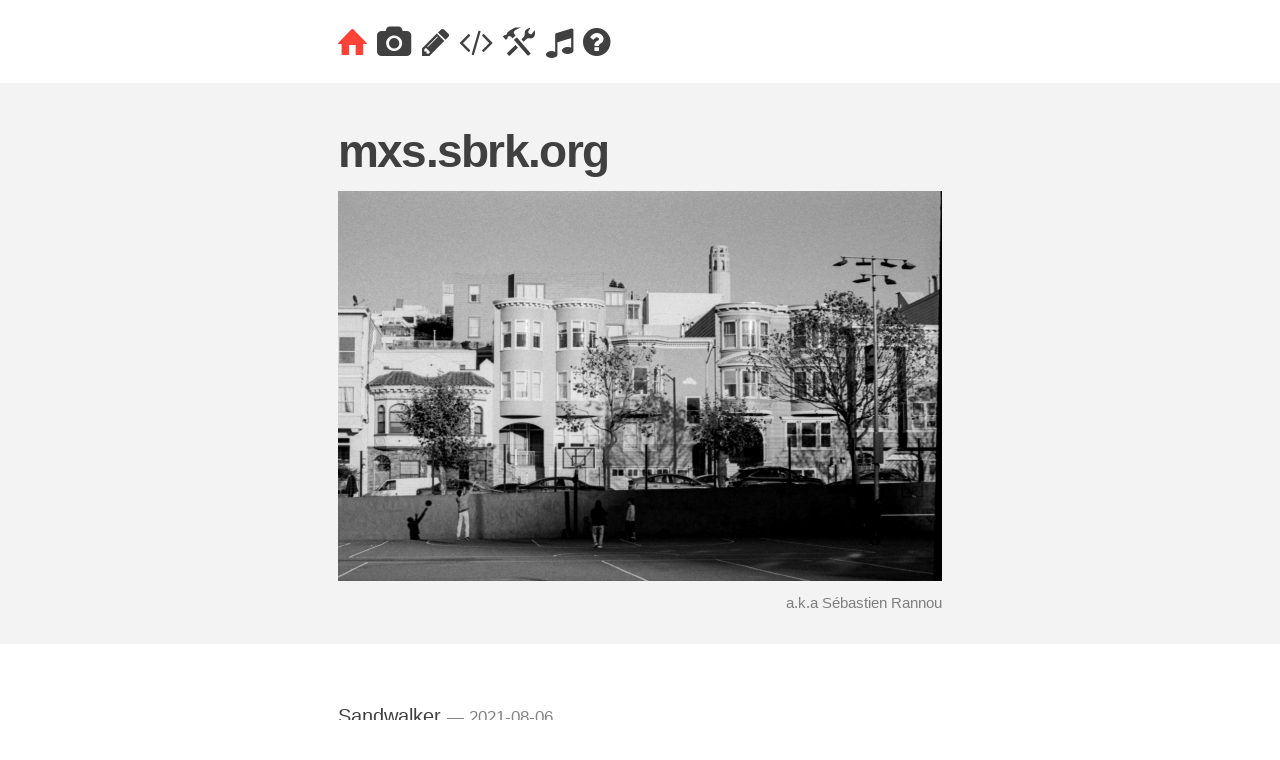

--- FILE ---
content_type: text/html
request_url: https://mxs.sbrk.org/home.html
body_size: 3618
content:
<!DOCTYPE html>
<html lang="en">
  <head><meta charset="utf-8">

<meta name="viewport" content="width=device-width,initial-scale=1,viewport-fit=cover">
<meta name="description" content="mxs">

<link rel="stylesheet" href="https://mxs.sbrk.org/scss/main.css">

<script type="text/javascript" src="https://mxs.sbrk.org/js/lightense.min.js"></script>
<script type="text/javascript" src="https://mxs.sbrk.org/js/jquery-3.4.1.min.js"></script>
<script type="text/javascript" src="https://mxs.sbrk.org/js/main.min.js"></script>

<script async src="https://stats.maethstro.com/mso" data-website-id="d9a9b0ee-1872-403b-89f6-b2ff0cddca68"></script>

<title>mxs@</Title>
</head>
  <body><nav>
  <ul>
    
    
    <li>
      <a class="active" href="/home.html" title=""><i class="icon">&#xe800;</i></a>
    </li>
    
    <li>
      <a class="" href="/photography.html" title=""><i class="icon">&#xe801;</i></a>
    </li>
    
    <li>
      <a class="" href="/writings.html" title=""><i class="icon">&#xe802;</i></a>
    </li>
    
    <li>
      <a class="" href="/code.html" title=""><i class="icon">&#xf121;</i></a>
    </li>
    
    <li>
      <a class="" href="/projects.html" title=""><i class="icon">&#xe803;</i></a>
    </li>
    
    <li>
      <a class="" href="/music.html" title=""><i class="icon">&#xe804;</i></a>
    </li>
    
    <li>
      <a class="" href="/about.html" title=""><i class="icon">&#xe805;</i></a>
    </li>
    
  </ul>
</nav>

<article lang="en">
  <header>
    <h1><a href="https://mxs.sbrk.org/home.html">mxs.sbrk.org</a></h1>

    <img src="img/headers/effb2b50-52ca-4c1c-9e15-4ce2202a3e56.jpg" />
    
    <small>a.k.a Sébastien Rannou</small>
  </header>
  <div id="content">
    <ul>
      
      
      
      <li>
	<a href="https://mxs.sbrk.org/projects/2021-08-06-sandwalker.html">Sandwalker</a> <small>&mdash; 2021-08-06</small>
      </li>
      
      
      
      
      
      <li>
	<a href="https://mxs.sbrk.org/photography/2019-04-05-piton-de-la-fournaise.html">Piton De La Fournaise</a> <small>&mdash; 2019-04-05</small>
      </li>
      
      
      
      
      
      <li>
	<a href="https://mxs.sbrk.org/photography/2018-08-04-stripes.html">Stripes</a> <small>&mdash; 2018-08-04</small>
      </li>
      
      
      
      
      
      <li>
	<a href="https://mxs.sbrk.org/photography/2018-06-04-city-night.html">City Night</a> <small>&mdash; 2018-06-04</small>
      </li>
      
      
      
      
      
      <li>
	<a href="https://mxs.sbrk.org/photography/2018-05-14-niveau8.html">Niveau 8</a> <small>&mdash; 2018-05-14</small>
      </li>
      
      
      
      
      
      <li>
	<a href="https://mxs.sbrk.org/writings/2018-04-20-haiku-winter-4.html">Haïkus 4</a> <small>&mdash; 2018-04-20</small>
      </li>
      
      
      
      
      
      <li>
	<a href="https://mxs.sbrk.org/photography/2018-03-06-street-5.html">Street 5</a> <small>&mdash; 2018-03-06</small>
      </li>
      
      
      
      
      
      <li>
	<a href="https://mxs.sbrk.org/photography/2018-02-26-street-4.html">Street 4</a> <small>&mdash; 2018-02-26</small>
      </li>
      
      
      
      
      
      <li>
	<a href="https://mxs.sbrk.org/music/2017-12-23-volca-stand.html">DIY Volca Stand</a> <small>&mdash; 2017-12-23</small>
      </li>
      
      
      
      
      
      <li>
	<a href="https://mxs.sbrk.org/music/2017-12-11-volca-case.html">Pencil Case for Volcas</a> <small>&mdash; 2017-12-11</small>
      </li>
      
      
      
      
      
      <li>
	<a href="https://mxs.sbrk.org/music/2017-12-04-volca-sync.html">Start Multiple Volcas in Sync</a> <small>&mdash; 2017-12-04</small>
      </li>
      
      
      
      
      
      <li>
	<a href="https://mxs.sbrk.org/code/2017-11-06-pok3r.html">Pok3r</a> <small>&mdash; 2017-11-06</small>
      </li>
      
      
      
      
      
      <li>
	<a href="https://mxs.sbrk.org/writings/2017-09-22-haikus-summer-3.html">Haïkus 3</a> <small>&mdash; 2017-09-22</small>
      </li>
      
      
      
      
      
      <li>
	<a href="https://mxs.sbrk.org/photography/2017-08-14-street-3.html">Street 3</a> <small>&mdash; 2017-08-14</small>
      </li>
      
      
      
      
      
      <li>
	<a href="https://mxs.sbrk.org/photography/2017-04-26-street-2.html">Street 2</a> <small>&mdash; 2017-04-26</small>
      </li>
      
      
      
      
      
      <li>
	<a href="https://mxs.sbrk.org/music/2017-04-11-glitches.html">Glitches</a> <small>&mdash; 2017-04-11</small>
      </li>
      
      
      
      
      
      <li>
	<a href="https://mxs.sbrk.org/photography/2017-04-09-street-1.html">Street 1</a> <small>&mdash; 2017-04-09</small>
      </li>
      
      
      
      
      
      <li>
	<a href="https://mxs.sbrk.org/music/2017-02-16-aaltra.html">Aaltra</a> <small>&mdash; 2017-02-16</small>
      </li>
      
      
      
      
      
      <li>
	<a href="https://mxs.sbrk.org/writings/2017-01-30-haikus-winter-1.html">Haïkus 2</a> <small>&mdash; 2017-01-30</small>
      </li>
      
      
      
      
      
      <li>
	<a href="https://mxs.sbrk.org/music/2017-01-09-lok-gweltz.html">Lok Gweltz</a> <small>&mdash; 2017-01-09</small>
      </li>
      
      
      
      
      
      <li>
	<a href="https://mxs.sbrk.org/music/2016-12-09-chambre.html">Chambre</a> <small>&mdash; 2016-12-09</small>
      </li>
      
      
      
      
      
      <li>
	<a href="https://mxs.sbrk.org/music/2016-11-18-plage-1.html">Plage 1</a> <small>&mdash; 2016-11-18</small>
      </li>
      
      
      
      
      
      <li>
	<a href="https://mxs.sbrk.org/music/2016-11-04-dune.html">Dune</a> <small>&mdash; 2016-11-04</small>
      </li>
      
      
      
      
      
      <li>
	<a href="https://mxs.sbrk.org/writings/2016-09-10-haikus-ete-1.html">Haïkus 1</a> <small>&mdash; 2016-09-10</small>
      </li>
      
      
      
      
      
      <li>
	<a href="https://mxs.sbrk.org/photography/2016-08-19-cap-sizun.html">Cap Sizun</a> <small>&mdash; 2016-08-19</small>
      </li>
      
      
      
      
      
      <li>
	<a href="https://mxs.sbrk.org/music/2016-08-05-ambient-b0001.html">Ambient - B0001</a> <small>&mdash; 2016-08-05</small>
      </li>
      
      
      
      
      
      <li>
	<a href="https://mxs.sbrk.org/music/2016-06-14-nde.html">Nde</a> <small>&mdash; 2016-06-14</small>
      </li>
      
      
      
      
      
      <li>
	<a href="https://mxs.sbrk.org/photography/2016-06-12-envol.html">Envol</a> <small>&mdash; 2016-06-12</small>
      </li>
      
      
      
      
      
      <li>
	<a href="https://mxs.sbrk.org/music/2016-05-22-j-aime-pas-trop-quand.html">J&#39;aime Pas Trop Quand</a> <small>&mdash; 2016-05-22</small>
      </li>
      
      
      
      
      
      <li>
	<a href="https://mxs.sbrk.org/photography/2016-05-09-sur-un-point-fixe.html">Sur Un Point Fixe</a> <small>&mdash; 2016-05-09</small>
      </li>
      
      
      
      
      
      <li>
	<a href="https://mxs.sbrk.org/music/2016-05-05-p4f.html">P4f</a> <small>&mdash; 2016-05-05</small>
      </li>
      
      
      
      
      
      <li>
	<a href="https://mxs.sbrk.org/writings/2016-05-05-haiku-wanderers.html">Wanderers</a> <small>&mdash; 2016-05-05</small>
      </li>
      
      
      
      
      
      <li>
	<a href="https://mxs.sbrk.org/photography/2016-04-24-gronvel.html">Groñvel</a> <small>&mdash; 2016-04-24</small>
      </li>
      
      
      
      
      
      <li>
	<a href="https://mxs.sbrk.org/music/2016-03-29-elevation.html">Elevation</a> <small>&mdash; 2016-03-29</small>
      </li>
      
      
      
      
      
      <li>
	<a href="https://mxs.sbrk.org/photography/2016-03-18-howth.html">Howth</a> <small>&mdash; 2016-03-18</small>
      </li>
      
      
      
      
      
      
      
      
      
      
      
      
      
      
      
      
      
      
      
      
      
      
      
      
      
      
      
      
      
      <li>
	<a href="https://mxs.sbrk.org/photography/2016-01-24-morning-lights.html">Morning Lights</a> <small>&mdash; 2016-01-24</small>
      </li>
      
      
      
      
      
      
      
      
      
      
      
      
      
      
      
      
      
      
      
      
      
      <li>
	<a href="https://mxs.sbrk.org/music/2016-01-23-where-is-my-mind.html">Where Is My Mind</a> <small>&mdash; 2016-01-23</small>
      </li>
      
      
      
      
      
      
      
      
      
      
      
      
      
      <li>
	<a href="https://mxs.sbrk.org/music/2016-01-21-aerodynamic-en.html">Aerodynamic</a> <small>&mdash; 2016-01-21</small>
      </li>
      
      
      
      
      
      
      
      
      
      <li>
	<a href="https://mxs.sbrk.org/projects/2016-01-13-docker-mailz.html">Docker Mailz</a> <small>&mdash; 2016-01-13</small>
      </li>
      
      
      
      
      
      <li>
	<a href="https://mxs.sbrk.org/photography/2015-12-29-roscato.html">Roscato</a> <small>&mdash; 2015-12-29</small>
      </li>
      
      
      
      
      
      <li>
	<a href="https://mxs.sbrk.org/projects/2015-12-11-dummy-wav2pi.html">Dummy Wav2pi</a> <small>&mdash; 2015-12-11</small>
      </li>
      
      
      
      
      
      <li>
	<a href="https://mxs.sbrk.org/projects/2015-11-23-docker-store.html">Docker Store</a> <small>&mdash; 2015-11-23</small>
      </li>
      
      
      
      
      
      <li>
	<a href="https://mxs.sbrk.org/projects/2015-11-19-docker-rss.html">Docker Rss</a> <small>&mdash; 2015-11-19</small>
      </li>
      
      
      
      
      
      <li>
	<a href="https://mxs.sbrk.org/projects/2015-09-08-memeater.html">Memeater</a> <small>&mdash; 2015-09-08</small>
      </li>
      
      
      
      
      
      <li>
	<a href="https://mxs.sbrk.org/projects/2015-08-19-an-aer.html">An Aer</a> <small>&mdash; 2015-08-19</small>
      </li>
      
      
      
      
      
      <li>
	<a href="https://mxs.sbrk.org/projects/2015-06-13-koolz.html">Kool</a> <small>&mdash; 2015-06-13</small>
      </li>
      
      
      
      
      
      <li>
	<a href="https://mxs.sbrk.org/photography/2015-03-08-republique.html">République</a> <small>&mdash; 2015-03-08</small>
      </li>
      
      
      
      
      
      <li>
	<a href="https://mxs.sbrk.org/projects/2015-02-16-collectator.html">Collectator</a> <small>&mdash; 2015-02-16</small>
      </li>
      
      
      
      
      
      <li>
	<a href="https://mxs.sbrk.org/projects/2015-02-01-docker-mpd.html">Docker Mpd</a> <small>&mdash; 2015-02-01</small>
      </li>
      
      
      
      
      
      <li>
	<a href="https://mxs.sbrk.org/photography/2015-01-19-montparnasse.html">Montparnasse</a> <small>&mdash; 2015-01-19</small>
      </li>
      
      
      
      
      
      <li>
	<a href="https://mxs.sbrk.org/writings/2015-01-03-said.html">Saïd</a> <small>&mdash; 2015-01-03</small>
      </li>
      
      
      
      
      
      <li>
	<a href="https://mxs.sbrk.org/photography/2015-01-01-kervro.html">Kervro</a> <small>&mdash; 2015-01-01</small>
      </li>
      
      
      
      
      
      <li>
	<a href="https://mxs.sbrk.org/photography/2014-12-29-grand-paradiso.html">Gran Paradiso</a> <small>&mdash; 2014-12-29</small>
      </li>
      
      
      
      
      
      <li>
	<a href="https://mxs.sbrk.org/photography/2014-12-21-lines.html">Lines</a> <small>&mdash; 2014-12-21</small>
      </li>
      
      
      
      
      
      <li>
	<a href="https://mxs.sbrk.org/photography/2014-12-20-development-sheet.html">Development Sheet</a> <small>&mdash; 2014-12-20</small>
      </li>
      
      
      
      
      
      <li>
	<a href="https://mxs.sbrk.org/projects/2014-12-10-irqspam.html">Irqspam</a> <small>&mdash; 2014-12-10</small>
      </li>
      
      
      
      
      
      <li>
	<a href="https://mxs.sbrk.org/code/2014-05-17-docker-extempore.html">Streaming Extempore</a> <small>&mdash; 2014-05-17</small>
      </li>
      
      
      
      
      
      
      
      
      
      <li>
	<a href="https://mxs.sbrk.org/projects/2013-12-08-shortener.html">Shortener</a> <small>&mdash; 2013-12-08</small>
      </li>
      
      
      
      
      
      <li>
	<a href="https://mxs.sbrk.org/norway/">L&#39;instant Norvégien</a> <small>&mdash; 2013-09-20</small>
      </li>
      
      
      
      
      
      
      
      
      
      
      
      
      
      
      
      
      
      
      
      
      
      
      
      
      
      
      
      
      
      <li>
	<a href="https://mxs.sbrk.org/photography/2013-09-11-morning-lake-norway.html">Waking Up in the Clouds</a> <small>&mdash; 2013-09-11</small>
      </li>
      
      
      
      
      
      
      
      
      
      
      
      
      
      
      
      
      
      
      
      
      
      
      
      
      
      
      
      
      
      <li>
	<a href="https://mxs.sbrk.org/projects/2013-07-13-siduree.html">Siduree</a> <small>&mdash; 2013-07-13</small>
      </li>
      
      
      
      
      
      <li>
	<a href="https://mxs.sbrk.org/projects/2013-05-02-goupics.html">Goupics</a> <small>&mdash; 2013-05-02</small>
      </li>
      
      
      
      
      
      <li>
	<a href="https://mxs.sbrk.org/projects/2013-04-21-bean.html">Bean</a> <small>&mdash; 2013-04-21</small>
      </li>
      
      
      
      
      
      <li>
	<a href="https://mxs.sbrk.org/projects/2013-03-28-kodama.html">Kodama</a> <small>&mdash; 2013-03-28</small>
      </li>
      
      
      
      
      
      <li>
	<a href="https://mxs.sbrk.org/projects/2013-03-16-pelmini.html">Pelmini</a> <small>&mdash; 2013-03-16</small>
      </li>
      
      
      
      
      
      <li>
	<a href="https://mxs.sbrk.org/code/2013-02-14-pretty-dmesg.html">Pretty Dmesg</a> <small>&mdash; 2013-02-14</small>
      </li>
      
      
      
      
      
      <li>
	<a href="https://mxs.sbrk.org/projects/2013-01-11-daemonizer.html">Daemonizer</a> <small>&mdash; 2013-01-11</small>
      </li>
      
      
      
      
      
      <li>
	<a href="https://mxs.sbrk.org/code/2012-09-10-cpp-notes.html">C&#43;&#43; Notes</a> <small>&mdash; 2012-09-10</small>
      </li>
      
      
      
      
      
      <li>
	<a href="https://mxs.sbrk.org/code/2012-08-23-how-to-backup-with-hdup.html">Backup Files with Hdup</a> <small>&mdash; 2012-08-23</small>
      </li>
      
      
      
      
      
      <li>
	<a href="https://mxs.sbrk.org/code/2012-07-14-archlinux-igepv2.html">Archlinux Arm on IGEPv2</a> <small>&mdash; 2012-07-14</small>
      </li>
      
      
      
      
      
      <li>
	<a href="https://mxs.sbrk.org/code/2012-01-17-ld-and-raw-files.html">Include Raw Files with Ld</a> <small>&mdash; 2012-01-17</small>
      </li>
      
      
      
      
      
      <li>
	<a href="https://mxs.sbrk.org/writings/2011-12-20-the-terminal.html">The Terminal</a> <small>&mdash; 2011-12-20</small>
      </li>
      
      
      
      
      
      <li>
	<a href="https://mxs.sbrk.org/code/2011-03-24-how-to-use-luks.html">Notes about LUKS</a> <small>&mdash; 2011-03-24</small>
      </li>
      
      
      
      
      
      <li>
	<a href="https://mxs.sbrk.org/code/2011-02-26-my-laptop-is-burning.html">My Laptop Is Burning</a> <small>&mdash; 2011-02-26</small>
      </li>
      
      
      
      
      
      <li>
	<a href="https://mxs.sbrk.org/projects/2011-01-26-gorobot.html">Gorobot</a> <small>&mdash; 2011-01-26</small>
      </li>
      
      
      
      
      
      <li>
	<a href="https://mxs.sbrk.org/projects/2010-10-17-des.html">Des</a> <small>&mdash; 2010-10-17</small>
      </li>
      
      
      
      
      
      <li>
	<a href="https://mxs.sbrk.org/code/2010-10-01-about-net-neutrality.html">About Net Neutrality</a> <small>&mdash; 2010-10-01</small>
      </li>
      
      
      
      
      
      <li>
	<a href="https://mxs.sbrk.org/code/2010-08-20-weird-randomness.html">Weird Randomness</a> <small>&mdash; 2010-08-20</small>
      </li>
      
      
      
      
      
      <li>
	<a href="https://mxs.sbrk.org/code/2010-07-19-retrieve-boolean-settings-in-php.html">PHP and Boolean Settings</a> <small>&mdash; 2010-07-19</small>
      </li>
      
      
      
      
      
      <li>
	<a href="https://mxs.sbrk.org/projects/2010-07-12-mod-proxy-add-user.html">Mod-Proxy-Add-User</a> <small>&mdash; 2010-07-12</small>
      </li>
      
      
      
      
      
      <li>
	<a href="https://mxs.sbrk.org/projects/2010-06-17-c0depast3r.html">C0depast3r</a> <small>&mdash; 2010-06-17</small>
      </li>
      
      
      
      
      
      <li>
	<a href="https://mxs.sbrk.org/projects/2010-06-10-roundcube-mod-auth-openid.html">Roundcube-Mod-Auth-Openid</a> <small>&mdash; 2010-06-10</small>
      </li>
      
      
      
      
      
      <li>
	<a href="https://mxs.sbrk.org/code/2010-06-07-deadlock.html">Deadlock</a> <small>&mdash; 2010-06-07</small>
      </li>
      
      
      
      
      
      <li>
	<a href="https://mxs.sbrk.org/code/2010-04-28-varargs-macros-in-c.html">Variadic Arguments in C Macros</a> <small>&mdash; 2010-04-28</small>
      </li>
      
      
      
      
      
      <li>
	<a href="https://mxs.sbrk.org/code/2010-04-27-how-to-backtrace-c-calls.html">Backtracing C Function Calls</a> <small>&mdash; 2010-04-27</small>
      </li>
      
      
      
      
      
      <li>
	<a href="https://mxs.sbrk.org/projects/2010-04-06-fuu.html">Fuu</a> <small>&mdash; 2010-04-06</small>
      </li>
      
      
      
      
      
      <li>
	<a href="https://mxs.sbrk.org/code/2010-02-14-freebsd-jails.html">FreeBSD and Jails</a> <small>&mdash; 2010-02-14</small>
      </li>
      
      
      
      
      
      <li>
	<a href="https://mxs.sbrk.org/code/2009-11-30-void-cast-in-cpp.html">Void Casts in C&#43;&#43;</a> <small>&mdash; 2009-11-30</small>
      </li>
      
      
      
      
      
      <li>
	<a href="https://mxs.sbrk.org/projects/2009-11-29-aimxhos.html">Aimxhos</a> <small>&mdash; 2009-11-29</small>
      </li>
      
      
      
      
      
      <li>
	<a href="https://mxs.sbrk.org/code/2009-11-12-playing-with-boost-test.html">About Boost Test</a> <small>&mdash; 2009-11-12</small>
      </li>
      
      
      
      
      
      <li>
	<a href="https://mxs.sbrk.org/code/2009-10-21-level-of-inheritance-in-cpp.html">Inheritance Level in C&#43;&#43;</a> <small>&mdash; 2009-10-21</small>
      </li>
      
      
      
      
      
      <li>
	<a href="https://mxs.sbrk.org/code/2009-08-22-bootstrap-from-the-bios.html">Boostrapping from the BIOS</a> <small>&mdash; 2009-08-22</small>
      </li>
      
      
      
      
      
      <li>
	<a href="https://mxs.sbrk.org/code/2009-08-13-about-sha1.html">About SHA1</a> <small>&mdash; 2009-08-13</small>
      </li>
      
      
      
      
      
      <li>
	<a href="https://mxs.sbrk.org/code/2009-06-04-flymake-with-emacs.html">Flymake and Emacs</a> <small>&mdash; 2009-06-04</small>
      </li>
      
      
      
      
      
      <li>
	<a href="https://mxs.sbrk.org/code/2009-03-22-how-to-build-a-php-extension.html">How to Create a PHP Extension</a> <small>&mdash; 2009-03-22</small>
      </li>
      
      
      
      
      
      <li>
	<a href="https://mxs.sbrk.org/code/2009-01-24-netsoul-on-ubuntu.html">Install Netsoul on Ubuntu</a> <small>&mdash; 2009-01-24</small>
      </li>
      
      
      
      
      
      
      
      
      
      
      
      
      
      <li>
	<a href="https://mxs.sbrk.org/home.html">Mxs.sbrk.org</a> <small>&mdash; 0001-01-01</small>
      </li>
      
      
      
    </ul>
  </div>
</article>
<footer>
  <ul>
    <li>by <a href="https://mxs.sbrk.org/">mxs</a> / <a href="https://github.com/aimxhaisse/blog">github</a></li>
  </ul>
</footer>
</body>
</html>


--- FILE ---
content_type: text/css
request_url: https://mxs.sbrk.org/scss/main.css
body_size: 3656
content:
html {
  box-sizing: border-box; }

*, *:before, *:after {
  box-sizing: inherit; }

body, h1, h2, h3, h4, h5, h6, p, ul {
  margin: 0;
  padding: 0;
  font-weight: normal; }

ul {
  list-style: none; }

img {
  max-width: 100%;
  height: auto; }

:root {
  --color-dark-bg: #ffffff;
  --color-light-bg: #f3f3f3;
  --color-text: #404040;
  --color-text-hl: #ff4238;
  --color-icon-reset: #000000;
  --color-icon-hl: #ffe7e5;
  --color-icon-on: #ff5a51;
  --font-family: "Helvetica Neue", "Segoe UI", sans-serif;
  --space: 24vw; }

:root {
  --font-size: 1.1vw;
  --side-padding: calc(var(--space) * 1.1); }

@media (max-width: 800px) {
  :root {
    --font-size: 1.8vw;
    --side-padding: calc(var(--space) * 0.5); } }

@media (max-width: 640px) {
  :root {
    --font-size: 2.4vw;
    --side-padding: calc(var(--space) * 0.5); } }

html {
  -webkit-font-smoothing: antialiased; }

body {
  font-family: var(--font-family);
  font-size: var(--font-size);
  line-height: 1.5;
  background-color: var(--color-dark-bg);
  color: var(--color-text); }

p {
  margin-bottom: calc(var(--space) * 0.1);
  margin-top: calc(var(--space) * 0.1); }

p.dark {
  color: var(--color-text);
  opacity: 0.4; }

p.near-dark {
  color: var(--color-text);
  opacity: 0.6; }

p.huge {
  font-size: 400%; }

a {
  text-decoration: none;
  color: var(--color-text); }

a:hover {
  color: var(--color-text-hl); }

div.small-image-right {
  float: right;
  width: 45%;
  margin: calc(var(--font-size) * 0.25); }

h1 {
  line-height: 1.1;
  font-size: 250%;
  font-weight: 700;
  letter-spacing: -.038em;
  margin: 2vmin 0 2vmin 0; }

small {
  opacity: 0.65;
  font-size: smaller; }

nav {
  padding: 0.75vmax var(--side-padding) 0.75vmax var(--side-padding); }
  nav ul li {
    display: inline-block;
    font-size: 90%;
    line-height: 2;
    font-weight: 700;
    text-transform: uppercase;
    padding: .1em 0.5vmax 0 0; }
    nav ul li .active {
      color: var(--color-text-hl); }

article header {
  padding: 4vmin var(--side-padding) 4vmin var(--side-padding);
  margin: 0 0 8vmin 0;
  background-color: var(--color-light-bg);
  font-size: 130%;
  text-align: right; }
  article header h1 {
    text-align: left; }

article .audio-icon {
  width: calc(var(--font-size) * 7);
  margin: 0 calc(var(--font-size) * 1.5) 0 0;
  float: left; }

article #content {
  font-size: 130%;
  padding: 0 var(--side-padding) 0 var(--side-padding);
  margin: 0 0 16vmin 0; }
  article #content h2 {
    font-size: 90%;
    font-weight: 400;
    text-transform: lowercase;
    margin: 1rem 0 1rem 0;
    opacity: 0.5; }
  article #content li {
    font-weight: 500;
    font-size: 110%; }

footer {
  font-size: 90%;
  padding: 0 var(--side-padding) 0 var(--side-padding);
  margin: 0 0 16vmin 0; }
  footer li {
    display: inline; }

pre {
  word-wrap: normal;
  overflow-x: auto;
  white-space: pre;
  font-size: 70%;
  padding: 10px; }

@font-face {
  font-family: 'fontello';
  src: url("../font/fontello.eot?71548216");
  src: url("../font/fontello.eot?71548216#iefix") format("embedded-opentype"), url("../font/fontello.woff?71548216") format("woff"), url("../font/fontello.ttf?71548216") format("truetype"), url("../font/fontello.svg?71548216#fontello") format("svg");
  font-weight: normal;
  font-style: normal; }

.icon:hover {
  text-decoration: none; }

.icon {
  font-family: "fontello";
  font-style: normal;
  font-weight: normal;
  speak: never;
  display: inline-block;
  text-decoration: inherit;
  font-size: 250%;
  text-align: center;
  font-variant: normal;
  text-transform: none;
  -webkit-font-smoothing: antialiased;
  -moz-osx-font-smoothing: grayscale; }


--- FILE ---
content_type: application/javascript
request_url: https://mxs.sbrk.org/js/lightense.min.js
body_size: 8204
content:
/*! lightense-images v1.0.9 | © Tunghsiao Liu | MIT */(function(b,a){typeof exports=='object'&&typeof module=='object'?module.exports=a():typeof define=='function'&&define.amd?define([],a):typeof exports=='object'?exports.Lightense=a():b.Lightense=a()})(window,function(){return function(c){var b={};function a(d){if(b[d])return b[d].exports;var e=b[d]={i:d,l:!1,exports:{}};return c[d].call(e.exports,e,e.exports,a),e.l=!0,e.exports}return a.m=c,a.c=b,a.d=function(b,c,d){a.o(b,c)||Object.defineProperty(b,c,{enumerable:!0,get:d})},a.r=function(a){typeof Symbol!='undefined'&&Symbol.toStringTag&&Object.defineProperty(a,Symbol.toStringTag,{value:'Module'}),Object.defineProperty(a,'__esModule',{value:!0})},a.t=function(b,d){var c,e;if(d&1&&(b=a(b)),d&8)return b;if(d&4&&typeof b=='object'&&b&&b.__esModule)return b;if(c=Object.create(null),a.r(c),Object.defineProperty(c,'default',{enumerable:!0,value:b}),d&2&&typeof b!='string')for(e in b)a.d(c,e,function(a){return b[a]}.bind(null,e));return c},a.n=function(b){var c=b&&b.__esModule?function(){return b.default}:function(){return b};return a.d(c,'a',c),c},a.o=function(a,b){return Object.prototype.hasOwnProperty.call(a,b)},a.p="",a(a.s=0)}([function(f,g){var d,b;function c(d){for(var a=1,b,c;a<arguments.length;a++)b=arguments[a]!=null?arguments[a]:{},c=Object.keys(b),typeof Object.getOwnPropertySymbols=='function'&&(c=c.concat(Object.getOwnPropertySymbols(b).filter(function(a){return Object.getOwnPropertyDescriptor(b,a).enumerable}))),c.forEach(function(a){e(d,a,b[a])});return d}function e(a,b,c){return b in a?Object.defineProperty(a,b,{value:c,enumerable:!0,configurable:!0,writable:!0}):a[b]=c,a}function a(b){return typeof Symbol=="function"&&typeof Symbol.iterator=="symbol"?a=function(a){return typeof a}:a=function(a){return a&&typeof Symbol=="function"&&a.constructor===Symbol&&a!==Symbol.prototype?"symbol":typeof a},a(b)}d=function(){'use strict';var e=window,d=document,g={time:300,padding:40,offset:40,keyboard:!0,cubicBezier:'cubic-bezier(.2, 0, .1, 1)',background:'rgba(255, 255, 255, .98)',zIndex:1e6,beforeShow:void 0,afterShow:void 0,beforeHide:void 0,afterHide:void 0},b={},j;function h(c){var a=b[c];if(!a)return;if(typeof a!='function')throw"config.".concat(c," must be a function!");Reflect.apply(a,b,[b])}function C(b){switch(a(b)){case'undefined':throw'You need to pass an element!';case'string':return d.querySelectorAll(b);case'object':return b}}function x(a){var c=a.length,b;if(c)for(b=0;b<c;b++)m(a[b]);else m(a)}function m(a){a.src&&!a.classList.contains('lightense-target')&&(a.classList.add('lightense-target'),a.addEventListener('click',function(c){if(b.keyboard)if(c.metaKey||c.ctrlKey)return e.open(a.src,'_blank');z(this)},!1))}function w(a){return/^#([A-Fa-f0-9]{3}){1,2}$/.test(a)}function r(a){return/(rgb\((?:\d{1,3}[,)] ?){3}(?:\d?\.\d+\))?)/.test(a)}function q(a){return/(rgba\((?:\d{1,3}[,)] ?){3}(?:\d?\.\d+\))?)/.test(a)}function p(b){var a;return w(b)?(a=b.substring(1).split(''),a.length===3&&(a=[a[0],a[0],a[1],a[1],a[2],a[2]]),a='0x'+a.join(''),'rgba('+[a>>16&255,a>>8&255,a&255].join(', ')+', 1)'):r(b)?b.replace(')',', 1)'):q(b)?b:g.background}function i(c){var a=p(c),d=.7,b=/([\d.]+)\)$/g,e=b.exec(a)[1];return a.replace(b,e*d+')')}function n(b,c){var e=d.head||d.getElementsByTagName('head')[0],a;d.getElementById(b)&&d.getElementById(b).remove(),a=d.createElement('style'),a.id=b,a.styleSheet?a.styleSheet.cssText=c:a.appendChild(d.createTextNode(c)),e.appendChild(a)}function s(){var a="\n:root {\n  --lightense-z-index: ".concat(b.zIndex-1,";\n  --lightense-backdrop: ").concat(b.background,";\n  --lightense-backdrop-safari: ").concat(i(b.background),";\n  --lightense-duration: ").concat(b.time,"ms;\n  --lightense-timing-func: ").concat(b.cubicBezier,";\n}\n\n.lightense-backdrop {\n  box-sizing: border-box;\n  width: 100%;\n  height: 100%;\n  position: fixed;\n  top: 0;\n  left: 0;\n  overflow: hidden;\n  z-index: calc(var(--lightense-z-index) - 1);\n  padding: 0;\n  margin: 0;\n  transition: opacity var(--lightense-duration) ease;\n  cursor: zoom-out;\n  opacity: 0;\n  background-color: var(--lightense-backdrop);\n  visibility: hidden;\n}\n\n@supports (-webkit-backdrop-filter: blur(30px)) {\n  .lightense-backdrop {\n    background-color: var(--lightense-backdrop-safari);\n    -webkit-backdrop-filter: blur(30px);\n  }\n}\n\n@supports (backdrop-filter: blur(30px)) {\n  .lightense-backdrop {\n    background-color: var(--lightense-backdrop-safari);\n    backdrop-filter: blur(30px);\n  }\n}\n\n.lightense-wrap {\n  position: relative;\n  transition: transform var(--lightense-duration) var(--lightense-timing-func);\n  z-index: var(--lightense-z-index);\n  pointer-events: none;\n}\n\n.lightense-target {\n  cursor: zoom-in;\n  transition: transform var(--lightense-duration) var(--lightense-timing-func);\n  pointer-events: auto;\n}\n\n.lightense-open {\n  cursor: zoom-out;\n}\n\n.lightense-transitioning {\n  pointer-events: none;\n}");n('lightense-images-css',a)}function t(){d.querySelector('.lightense-backdrop')||(b.container=d.createElement('div'),b.container.className='lightense-backdrop',d.body.appendChild(b.container))}function u(o){var c=o.width,m=o.height,n=e.pageYOffset||d.documentElement.scrollTop||0,p=e.pageXOffset||d.documentElement.scrollLeft||0,a=b.target.getBoundingClientRect(),l=c/a.width,i=e.innerWidth||d.documentElement.clientWidth||0,f=e.innerHeight||d.documentElement.clientHeight||0,h=b.target.getAttribute('data-lightense-padding')||b.target.getAttribute('data-padding')||b.padding,j=i>h?i-h:i-g.padding,k=f>h?f-h:f-g.padding,q=c/m,r=j/k,s,t,u,v;c<j&&m<k?b.scaleFactor=l:q<r?b.scaleFactor=k/m*l:b.scaleFactor=j/c*l,s=i/2,t=n+f/2,u=a.left+p+a.width/2,v=a.top+n+a.height/2,b.translateX=Math.round(s-u),b.translateY=Math.round(t-v)}function v(){var e,a,f;b.target.classList.add('lightense-open'),b.wrap=d.createElement('div'),b.wrap.className='lightense-wrap',setTimeout(function(){b.target.style.transform='scale('+b.scaleFactor+')'},20),b.target.parentNode.insertBefore(b.wrap,b.target),b.wrap.appendChild(b.target),setTimeout(function(){b.wrap.style.transform='translate3d('+b.translateX+'px, '+b.translateY+'px, 0)'},20),e={cubicBezier:b.target.getAttribute('data-lightense-cubic-bezier')||b.cubicBezier,background:b.target.getAttribute('data-lightense-background')||b.target.getAttribute('data-background')||b.background,zIndex:b.target.getAttribute('data-lightense-z-index')||b.zIndex},a=c({},b,e),f="\n    :root {\n      --lightense-z-index: ".concat(a.zIndex-1,";\n      --lightense-backdrop: ").concat(a.background,";\n      --lightense-duration: ").concat(a.time,"ms;\n      --lightense-timing-func: ").concat(a.cubicBezier,";\n      --lightense-backdrop-safari: ").concat(i(a.background),";\n    }"),n('lightense-images-css-computed',f),b.container.style.visibility='visible',setTimeout(function(){b.container.style.opacity='1'},20)}function f(){h('beforeHide'),B(),b.target.classList.remove('lightense-open'),b.wrap.style.transform='',b.target.style.transform='',b.target.classList.add('lightense-transitioning'),b.container.style.opacity='',setTimeout(function(){h('afterHide'),b.container.style.visibility='',b.container.style.backgroundColor='',b.wrap.parentNode.replaceChild(b.target,b.wrap),b.target.classList.remove('lightense-transitioning')},b.time)}function l(){var a=Math.abs(b.scrollY-e.scrollY);a>=b.offset&&f()}function y(a,b,c){a.addEventListener(b,function d(e){Reflect.apply(c,this,e),a.removeEventListener(b,d)})}function z(c){if(b.target=c,b.target.classList.contains('lightense-open'))return f();h('beforeShow'),b.scrollY=e.scrollY,y(b.target,'transitionend',function(){h('afterShow')});var a=new Image;a.onload=function(){u(this),v(),A()},a.src=b.target.src}function A(){e.addEventListener('keyup',k,!1),e.addEventListener('scroll',l,!1),b.container.addEventListener('click',f,!1)}function B(){e.removeEventListener('keyup',k,!1),e.removeEventListener('scroll',l,!1),b.container.removeEventListener('click',f,!1)}function k(a){a.preventDefault(),a.keyCode===27&&f()}function o(a){var d=arguments.length>1&&arguments[1]!==void 0?arguments[1]:{};j=C(a),b=c({},g,d),s(),t(),x(j)}return o},b=d(),f.exports=b}])})

--- FILE ---
content_type: application/javascript
request_url: https://mxs.sbrk.org/js/jquery-3.4.1.min.js
body_size: 88937
content:
/*!
 * jQuery JavaScript Library v3.4.1
 * https://jquery.com/
 *
 * Includes Sizzle.js
 * https://sizzlejs.com/
 *
 * Copyright JS Foundation and other contributors
 * Released under the MIT license
 * https://jquery.org/license
 *
 * Date: 2019-05-01T21:04Z
 */(function(a,b){"use strict";typeof module=="object"&&typeof module.exports=="object"?module.exports=a.document?b(a,!0):function(a){if(!a.document)throw new Error("jQuery requires a window with a document");return b(a)}:b(a)})(typeof window!="undefined"?window:this,function(d,cd){"use strict";var u=[],e=d.document,cc=Object.getPrototypeOf,q=u.slice,aU=u.concat,ae=u.push,V=u.indexOf,U={},aQ=U.toString,T=U.hasOwnProperty,aO=T.toString,cb=aO.call(Object),f={},c=function(a){return typeof a=="function"&&typeof a.nodeType!="number"},D=function(a){return a!=null&&a===a.window},bZ={type:!0,src:!0,nonce:!0,noModule:!0},aN,a,bY,s,z,aC,aA,az,au,bX,bW,bV,bU,n,bN,$,o,bL,bI,N,b,h,bF,bE,aR,I,p,M,w,bd,O,aw,ap,G,ar,at,j,bA,bz,by,aB,bu,bq,bp,bo,ac,W,bi,aD,aZ,a_,bf,aE,be,bc,y,R,bl,bm,aI,H,bw,bx,bB,ao,aT,F,a$,ad,bH,ba,bJ,bK,bM,cf,bO,bP,bQ,bR,bS,aK,ai,ax,Y,ca,K,aV,ab,ce,bt;function aH(g,a,b){b=b||e;var c,f,d=b.createElement("script");if(d.text=g,a)for(c in bZ)f=a[c]||a.getAttribute&&a.getAttribute(c),f&&d.setAttribute(c,f);b.head.appendChild(d).parentNode.removeChild(d)}function E(a){return a==null?a+"":typeof a=="object"||typeof a=="function"?U[aQ.call(a)]||"object":typeof a}aN="3.4.1",a=function(b,c){return new a.fn.init(b,c)},bY=/^[\s\uFEFF\xA0]+|[\s\uFEFF\xA0]+$/g,a.fn=a.prototype={jquery:aN,constructor:a,length:0,toArray:function(){return q.call(this)},get:function(a){return a==null?q.call(this):a<0?this[a+this.length]:this[a]},pushStack:function(c){var b=a.merge(this.constructor(),c);return b.prevObject=this,b},each:function(b){return a.each(this,b)},map:function(b){return this.pushStack(a.map(this,function(a,c){return b.call(a,c,a)}))},slice:function(){return this.pushStack(q.apply(this,arguments))},first:function(){return this.eq(0)},last:function(){return this.eq(-1)},eq:function(b){var c=this.length,a=+b+(b<0?c:0);return this.pushStack(a>=0&&a<c?[this[a]]:[])},end:function(){return this.prevObject||this.constructor()},push:ae,sort:u.sort,splice:u.splice},a.extend=a.fn.extend=function(){var j,f,g,d,h,i,b=arguments[0]||{},e=1,l=arguments.length,k=!1;for(typeof b=="boolean"&&(k=b,b=arguments[e]||{},e++),typeof b!="object"&&!c(b)&&(b={}),e===l&&(b=this,e--);e<l;e++)if((j=arguments[e])!=null)for(f in j){if(d=j[f],f==="__proto__"||b===d)continue;k&&d&&(a.isPlainObject(d)||(h=Array.isArray(d)))?(g=b[f],h&&!Array.isArray(g)?i=[]:!h&&!a.isPlainObject(g)?i={}:i=g,h=!1,b[f]=a.extend(k,i,d)):d!==void 0&&(b[f]=d)}return b},a.extend({expando:"jQuery"+(aN+Math.random()).replace(/\D/g,""),isReady:!0,error:function(a){throw new Error(a)},noop:function(){},isPlainObject:function(b){var a,c;return!(!b||aQ.call(b)!=="[object Object]")&&(!!(a=cc(b),!a)||(c=T.call(a,"constructor")&&a.constructor,typeof c=="function"&&aO.call(c)===cb))},isEmptyObject:function(a){var b;for(b in a)return!1;return!0},globalEval:function(b,a){aH(b,{nonce:a&&a.nonce})},each:function(b,c){var d,a=0;if(aj(b)){for(d=b.length;a<d;a++)if(c.call(b[a],a,b[a])===!1)break}else for(a in b)if(c.call(b[a],a,b[a])===!1)break;return b},trim:function(a){return a==null?"":(a+"").replace(bY,"")},makeArray:function(b,d){var c=d||[];return b!=null&&(aj(Object(b))?a.merge(c,typeof b=="string"?[b]:b):ae.call(c,b)),c},inArray:function(b,a,c){return a==null?-1:V.call(a,b,c)},merge:function(a,c){for(var e=+c.length,b=0,d=a.length;b<e;b++)a[d++]=c[b];return a.length=d,a},grep:function(b,e,f){for(var c,d=[],a=0,g=b.length,h=!f;a<g;a++)c=!e(b[a],a),c!==h&&d.push(b[a]);return d},map:function(c,e,f){var g,b,a=0,d=[];if(aj(c)){for(g=c.length;a<g;a++)b=e(c[a],a,f),b!=null&&d.push(b)}else for(a in c)b=e(c[a],a,f),b!=null&&d.push(b);return aU.apply([],d)},guid:1,support:f}),typeof Symbol=="function"&&(a.fn[Symbol.iterator]=u[Symbol.iterator]),a.each("Boolean Number String Function Array Date RegExp Object Error Symbol".split(" "),function(b,a){U["[object "+a+"]"]=a.toLowerCase()});function aj(a){var b=!!a&&"length"in a&&a.length,d=E(a);return!(c(a)||D(a))&&(d==="array"||b===0||typeof b=="number"&&b>0&&b-1 in a)}s=function(M){var x,f,a,D,Y,z,R,Z,G,q,y,p,b,h,i,g,u,C,A,e="sizzle"+1*new Date,j=M.document,m=0,ay=0,_=J(),$=J(),aa=J(),F=J(),V=function(a,b){return a===b&&(y=!0),0},ar={}.hasOwnProperty,s=[],aq=s.pop,al=s.push,r=s.push,ah=s.slice,v=function(b,c){for(var a=0,d=b.length;a<d;a++)if(b[a]===c)return a;return-1},N="checked|selected|async|autofocus|autoplay|controls|defer|disabled|hidden|ismap|loop|multiple|open|readonly|required|scoped",d="[\\x20\\t\\r\\n\\f]",t="(?:\\\\.|[\\w-]|[^\0-\\xa0])+",X="\\["+d+"*("+t+")(?:"+d+"*([*^$|!~]?=)"+d+"*(?:'((?:\\\\.|[^\\\\'])*)'|\"((?:\\\\.|[^\\\\\"])*)\"|("+t+"))|)"+d+"*\\]",W=":("+t+")(?:\\(("+"('((?:\\\\.|[^\\\\'])*)'|\"((?:\\\\.|[^\\\\\"])*)\")|"+"((?:\\\\.|[^\\\\()[\\]]|"+X+")*)|"+".*"+")\\)|)",aj=new RegExp(d+"+","g"),E=new RegExp("^"+d+"+|((?:^|[^\\\\])(?:\\\\.)*)"+d+"+$","g"),ak=new RegExp("^"+d+"*,"+d+"*"),ap=new RegExp("^"+d+"*([>+~]|"+d+")"+d+"*"),at=new RegExp(d+"|>"),au=new RegExp(W),aw=new RegExp("^"+t+"$"),K={ID:new RegExp("^#("+t+")"),CLASS:new RegExp("^\\.("+t+")"),TAG:new RegExp("^("+t+"|[*])"),ATTR:new RegExp("^"+X),PSEUDO:new RegExp("^"+W),CHILD:new RegExp("^:(only|first|last|nth|nth-last)-(child|of-type)(?:\\("+d+"*(even|odd|(([+-]|)(\\d*)n|)"+d+"*(?:([+-]|)"+d+"*(\\d+)|))"+d+"*\\)|)","i"),bool:new RegExp("^(?:"+N+")$","i"),needsContext:new RegExp("^"+d+"*[>+~]|:(even|odd|eq|gt|lt|nth|first|last)(?:\\("+d+"*((?:-\\d)?\\d*)"+d+"*\\)|)(?=[^-]|$)","i")},ai=/HTML$/i,aA=/^(?:input|select|textarea|button)$/i,az=/^h\d$/i,B=/^[^{]+\{\s*\[native \w/,av=/^(?:#([\w-]+)|(\w+)|\.([\w-]+))$/,U=/[+~]/,o=new RegExp("\\\\([\\da-f]{1,6}"+d+"?|("+d+")|.)","ig"),n=function(d,b,c){var a="0x"+b-65536;return a!==a||c?b:a<0?String.fromCharCode(a+65536):String.fromCharCode(a>>10|55296,a&1023|56320)},ad=/([\0-\x1f\x7f]|^-?\d)|^-$|[^\0-\x1f\x7f-\uFFFF\w-]/g,ae=function(a,b){return b?a==="\0"?"\uFFFD":a.slice(0,-1)+"\\"+a.charCodeAt(a.length-1).toString(16)+" ":"\\"+a},af=function(){p()},am=I(function(a){return a.disabled===!0&&a.nodeName.toLowerCase()==="fieldset"},{dir:"parentNode",next:"legend"});try{r.apply(s=ah.call(j.childNodes),j.childNodes),s[j.childNodes.length].nodeType}catch(a){r={apply:s.length?function(a,b){al.apply(a,ah.call(b))}:function(a,c){for(var b=a.length,d=0;a[b++]=c[d++];);a.length=b-1}}}function c(d,a,c,u){var h,s,k,m,q,o,t,n=a&&a.ownerDocument,l=a?a.nodeType:9;if(c=c||[],typeof d!="string"||!d||l!==1&&l!==9&&l!==11)return c;if(!u)if((a?a.ownerDocument||a:j)!==b&&p(a),a=a||b,i){if(l!==11&&(q=av.exec(d)))if(h=q[1]){if(l===9)if(k=a.getElementById(h)){if(k.id===h)return c.push(k),c}else return c;else if(n&&(k=n.getElementById(h))&&A(a,k)&&k.id===h)return c.push(k),c}else if(q[2])return r.apply(c,a.getElementsByTagName(d)),c;else if((h=q[3])&&f.getElementsByClassName&&a.getElementsByClassName)return r.apply(c,a.getElementsByClassName(h)),c;if(f.qsa&&!F[d+" "]&&(!g||!g.test(d))&&(l!==1||a.nodeName.toLowerCase()!=="object")){if(t=d,n=a,l===1&&at.test(d)){for((m=a.getAttribute("id"))?m=m.replace(ad,ae):a.setAttribute("id",m=e),o=z(d),s=o.length;s--;)o[s]="#"+m+" "+H(o[s]);t=o.join(","),n=U.test(d)&&T(a.parentNode)||a}try{return r.apply(c,n.querySelectorAll(t)),c}catch(a){F(d,!0)}finally{m===e&&a.removeAttribute("id")}}}return Z(d.replace(E,"$1"),a,c,u)}function J(){var c=[];function b(d,e){return c.push(d+" ")>a.cacheLength&&delete b[c.shift()],b[d+" "]=e}return b}function k(a){return a[e]=!0,a}function l(c){var a=b.createElement("fieldset");try{return!!c(a)}catch(a){return!1}finally{a.parentNode&&a.parentNode.removeChild(a),a=null}}function O(d,e){for(var b=d.split("|"),c=b.length;c--;)a.attrHandle[b[c]]=e}function ag(b,c){var a=c&&b,d=a&&b.nodeType===1&&c.nodeType===1&&b.sourceIndex-c.sourceIndex;if(d)return d;if(a)while(a=a.nextSibling)if(a===c)return-1;return b?1:-1}function an(a){return function(b){var c=b.nodeName.toLowerCase();return c==="input"&&b.type===a}}function ao(a){return function(b){var c=b.nodeName.toLowerCase();return(c==="input"||c==="button")&&b.type===a}}function ac(a){return function(b){return"form"in b?b.parentNode&&b.disabled===!1?"label"in b?"label"in b.parentNode?b.parentNode.disabled===a:b.disabled===a:b.isDisabled===a||b.isDisabled!==!a&&am(b)===a:b.disabled===a:"label"in b&&b.disabled===a}}function w(a){return k(function(b){return b=+b,k(function(c,g){for(var d,e=a([],c.length,b),f=e.length;f--;)c[d=e[f]]&&(c[d]=!(g[d]=c[d]))})})}function T(a){return a&&typeof a.getElementsByTagName!="undefined"&&a}f=c.support={},Y=c.isXML=function(a){var c=a.namespaceURI,b=(a.ownerDocument||a).documentElement;return!ai.test(c||b&&b.nodeName||"HTML")},p=c.setDocument=function(m){var p,c,k=m?m.ownerDocument||m:j;return k===b||k.nodeType!==9||!k.documentElement?b:(b=k,h=b.documentElement,i=!Y(b),j!==b&&(c=b.defaultView)&&c.top!==c&&(c.addEventListener?c.addEventListener("unload",af,!1):c.attachEvent&&c.attachEvent("onunload",af)),f.attributes=l(function(a){return a.className="i",!a.getAttribute("className")}),f.getElementsByTagName=l(function(a){return a.appendChild(b.createComment("")),!a.getElementsByTagName("*").length}),f.getElementsByClassName=B.test(b.getElementsByClassName),f.getById=l(function(a){return h.appendChild(a).id=e,!b.getElementsByName||!b.getElementsByName(e).length}),f.getById?(a.filter.ID=function(a){var b=a.replace(o,n);return function(a){return a.getAttribute("id")===b}},a.find.ID=function(c,a){if(typeof a.getElementById!="undefined"&&i){var b=a.getElementById(c);return b?[b]:[]}}):(a.filter.ID=function(a){var b=a.replace(o,n);return function(a){var c=typeof a.getAttributeNode!="undefined"&&a.getAttributeNode("id");return c&&c.value===b}},a.find.ID=function(c,d){if(typeof d.getElementById!="undefined"&&i){var a,e,f,b=d.getElementById(c);if(b){if(a=b.getAttributeNode("id"),a&&a.value===c)return[b];for(f=d.getElementsByName(c),e=0;b=f[e++];)if(a=b.getAttributeNode("id"),a&&a.value===c)return[b]}return[]}}),a.find.TAG=f.getElementsByTagName?function(b,a){if(typeof a.getElementsByTagName!="undefined")return a.getElementsByTagName(b);if(f.qsa)return a.querySelectorAll(b)}:function(b,e){var a,c=[],f=0,d=e.getElementsByTagName(b);if(b==="*"){while(a=d[f++])a.nodeType===1&&c.push(a);return c}return d},a.find.CLASS=f.getElementsByClassName&&function(b,a){if(typeof a.getElementsByClassName!="undefined"&&i)return a.getElementsByClassName(b)},u=[],g=[],(f.qsa=B.test(b.querySelectorAll))&&(l(function(a){h.appendChild(a).innerHTML="<a id='"+e+"'></a>"+"<select id='"+e+"-\r\\' msallowcapture=''>"+"<option selected=''></option></select>",a.querySelectorAll("[msallowcapture^='']").length&&g.push("[*^$]="+d+"*(?:''|\"\")"),a.querySelectorAll("[selected]").length||g.push("\\["+d+"*(?:value|"+N+")"),a.querySelectorAll("[id~="+e+"-]").length||g.push("~="),a.querySelectorAll(":checked").length||g.push(":checked"),a.querySelectorAll("a#"+e+"+*").length||g.push(".#.+[+~]")}),l(function(a){a.innerHTML="<a href='' disabled='disabled'></a><select disabled='disabled'><option/></select>";var c=b.createElement("input");c.setAttribute("type","hidden"),a.appendChild(c).setAttribute("name","D"),a.querySelectorAll("[name=d]").length&&g.push("name"+d+"*[*^$|!~]?="),a.querySelectorAll(":enabled").length!==2&&g.push(":enabled",":disabled"),h.appendChild(a).disabled=!0,a.querySelectorAll(":disabled").length!==2&&g.push(":enabled",":disabled"),a.querySelectorAll("*,:x"),g.push(",.*:")})),(f.matchesSelector=B.test(C=h.matches||h.webkitMatchesSelector||h.mozMatchesSelector||h.oMatchesSelector||h.msMatchesSelector))&&l(function(a){f.disconnectedMatch=C.call(a,"*"),C.call(a,"[s!='']:x"),u.push("!=",W)}),g=g.length&&new RegExp(g.join("|")),u=u.length&&new RegExp(u.join("|")),p=B.test(h.compareDocumentPosition),A=p||B.test(h.contains)?function(a,c){var d=a.nodeType===9?a.documentElement:a,b=c&&c.parentNode;return a===b||!!(b&&b.nodeType===1&&(d.contains?d.contains(b):a.compareDocumentPosition&&a.compareDocumentPosition(b)&16))}:function(b,a){if(a)while(a=a.parentNode)if(a===b)return!0;return!1},V=p?function(a,c){if(a===c)return y=!0,0;var d=!a.compareDocumentPosition-!c.compareDocumentPosition;return d?d:(d=(a.ownerDocument||a)===(c.ownerDocument||c)?a.compareDocumentPosition(c):1,d&1||!f.sortDetached&&c.compareDocumentPosition(a)===d)?a===b||a.ownerDocument===j&&A(j,a)?-1:c===b||c.ownerDocument===j&&A(j,c)?1:q?v(q,a)-v(q,c):0:d&4?-1:1}:function(d,e){if(d===e)return y=!0,0;var a,c=0,h=d.parentNode,i=e.parentNode,f=[d],g=[e];if(!h||!i)return d===b?-1:e===b?1:h?-1:i?1:q?v(q,d)-v(q,e):0;if(h===i)return ag(d,e);for(a=d;a=a.parentNode;)f.unshift(a);for(a=e;a=a.parentNode;)g.unshift(a);while(f[c]===g[c])c++;return c?ag(f[c],g[c]):f[c]===j?-1:g[c]===j?1:0},b)},c.matches=function(a,b){return c(a,null,null,b)},c.matchesSelector=function(a,d){if((a.ownerDocument||a)!==b&&p(a),f.matchesSelector&&i&&!F[d+" "]&&(!u||!u.test(d))&&(!g||!g.test(d)))try{var e=C.call(a,d);if(e||f.disconnectedMatch||a.document&&a.document.nodeType!==11)return e}catch(a){F(d,!0)}return c(d,b,null,[a]).length>0},c.contains=function(a,c){return(a.ownerDocument||a)!==b&&p(a),A(a,c)},c.attr=function(c,d){(c.ownerDocument||c)!==b&&p(c);var g=a.attrHandle[d.toLowerCase()],e=g&&ar.call(a.attrHandle,d.toLowerCase())?g(c,d,!i):void 0;return e!==void 0?e:f.attributes||!i?c.getAttribute(d):(e=c.getAttributeNode(d))&&e.specified?e.value:null},c.escape=function(a){return(a+"").replace(ad,ae)},c.error=function(a){throw new Error("Syntax error, unrecognized expression: "+a)},c.uniqueSort=function(a){var d,e=[],b=0,c=0;if(y=!f.detectDuplicates,q=!f.sortStable&&a.slice(0),a.sort(V),y){while(d=a[c++])d===a[c]&&(b=e.push(c));while(b--)a.splice(e[b],1)}return q=null,a},D=c.getText=function(a){var d,c="",e=0,b=a.nodeType;if(b){if(b===1||b===9||b===11){if(typeof a.textContent=="string")return a.textContent;for(a=a.firstChild;a;a=a.nextSibling)c+=D(a)}else if(b===3||b===4)return a.nodeValue}else while(d=a[e++])c+=D(d);return c},a=c.selectors={cacheLength:50,createPseudo:k,match:K,attrHandle:{},find:{},relative:{">":{dir:"parentNode",first:!0}," ":{dir:"parentNode"},"+":{dir:"previousSibling",first:!0},"~":{dir:"previousSibling"}},preFilter:{ATTR:function(a){return a[1]=a[1].replace(o,n),a[3]=(a[3]||a[4]||a[5]||"").replace(o,n),a[2]==="~="&&(a[3]=" "+a[3]+" "),a.slice(0,4)},CHILD:function(a){return a[1]=a[1].toLowerCase(),a[1].slice(0,3)==="nth"?(a[3]||c.error(a[0]),a[4]=+(a[4]?a[5]+(a[6]||1):2*(a[3]==="even"||a[3]==="odd")),a[5]=+(a[7]+a[8]||a[3]==="odd")):a[3]&&c.error(a[0]),a},PSEUDO:function(a){var c,b=!a[6]&&a[2];return K.CHILD.test(a[0])?null:(a[3]?a[2]=a[4]||a[5]||"":b&&au.test(b)&&(c=z(b,!0))&&(c=b.indexOf(")",b.length-c)-b.length)&&(a[0]=a[0].slice(0,c),a[2]=b.slice(0,c)),a.slice(0,3))}},filter:{TAG:function(a){var b=a.replace(o,n).toLowerCase();return a==="*"?function(){return!0}:function(a){return a.nodeName&&a.nodeName.toLowerCase()===b}},CLASS:function(a){var b=_[a+" "];return b||(b=new RegExp("(^|"+d+")"+a+"("+d+"|$)"))&&_(a,function(a){return b.test(typeof a.className=="string"&&a.className||typeof a.getAttribute!="undefined"&&a.getAttribute("class")||"")})},ATTR:function(d,b,a){return function(f){var e=c.attr(f,d);return e==null?b==="!=":!b||(e+="",b==="="?e===a:b==="!="?e!==a:b==="^="?a&&e.indexOf(a)===0:b==="*="?a&&e.indexOf(a)>-1:b==="$="?a&&e.slice(-a.length)===a:b==="~="?(" "+e.replace(aj," ")+" ").indexOf(a)>-1:b==="|="&&(e===a||e.slice(0,a.length+1)===a+"-"))}},CHILD:function(a,h,i,c,f){var g=a.slice(0,3)!=="nth",d=a.slice(-4)!=="last",b=h==="of-type";return c===1&&f===0?function(a){return!!a.parentNode}:function(o,v,u){var l,n,k,h,j,p,q=g!==d?"nextSibling":"previousSibling",r=o.parentNode,t=b&&o.nodeName.toLowerCase(),s=!u&&!b,i=!1;if(r){if(g){while(q){for(h=o;h=h[q];)if(b?h.nodeName.toLowerCase()===t:h.nodeType===1)return!1;p=q=a==="only"&&!p&&"nextSibling"}return!0}if(p=[d?r.firstChild:r.lastChild],d&&s){for(h=r,k=h[e]||(h[e]={}),n=k[h.uniqueID]||(k[h.uniqueID]={}),l=n[a]||[],j=l[0]===m&&l[1],i=j&&l[2],h=j&&r.childNodes[j];h=++j&&h&&h[q]||(i=j=0)||p.pop();)if(h.nodeType===1&&++i&&h===o){n[a]=[m,j,i];break}}else if(s&&(h=o,k=h[e]||(h[e]={}),n=k[h.uniqueID]||(k[h.uniqueID]={}),l=n[a]||[],j=l[0]===m&&l[1],i=j),i===!1)while(h=++j&&h&&h[q]||(i=j=0)||p.pop())if((b?h.nodeName.toLowerCase()===t:h.nodeType===1)&&++i)if(s&&(k=h[e]||(h[e]={}),n=k[h.uniqueID]||(k[h.uniqueID]={}),n[a]=[m,i]),h===o)break;return i-=f,i===c||i%c===0&&i/c>=0}}},PSEUDO:function(b,f){var g,d=a.pseudos[b]||a.setFilters[b.toLowerCase()]||c.error("unsupported pseudo: "+b);return d[e]?d(f):d.length>1?(g=[b,b,"",f],a.setFilters.hasOwnProperty(b.toLowerCase())?k(function(a,g){for(var b,c=d(a,f),e=c.length;e--;)b=v(a,c[e]),a[b]=!(g[b]=c[e])}):function(a){return d(a,0,g)}):d}},pseudos:{not:k(function(d){var a=[],c=[],b=R(d.replace(E,"$1"));return b[e]?k(function(c,e,h,f){for(var d,g=b(c,null,f,[]),a=c.length;a--;)(d=g[a])&&(c[a]=!(e[a]=d))}):function(d,f,e){return a[0]=d,b(a,null,e,c),a[0]=null,!c.pop()}}),has:k(function(a){return function(b){return c(a,b).length>0}}),contains:k(function(a){return a=a.replace(o,n),function(b){return(b.textContent||D(b)).indexOf(a)>-1}}),lang:k(function(a){return aw.test(a||"")||c.error("unsupported lang: "+a),a=a.replace(o,n).toLowerCase(),function(b){var c;do if(c=i?b.lang:b.getAttribute("xml:lang")||b.getAttribute("lang"))return c=c.toLowerCase(),c===a||c.indexOf(a+"-")===0;while((b=b.parentNode)&&b.nodeType===1)return!1}}),target:function(b){var a=M.location&&M.location.hash;return a&&a.slice(1)===b.id},root:function(a){return a===h},focus:function(a){return a===b.activeElement&&(!b.hasFocus||b.hasFocus())&&!!(a.type||a.href||~a.tabIndex)},enabled:ac(!1),disabled:ac(!0),checked:function(a){var b=a.nodeName.toLowerCase();return b==="input"&&!!a.checked||b==="option"&&!!a.selected},selected:function(a){return a.parentNode&&a.parentNode.selectedIndex,a.selected===!0},empty:function(a){for(a=a.firstChild;a;a=a.nextSibling)if(a.nodeType<6)return!1;return!0},parent:function(b){return!a.pseudos.empty(b)},header:function(a){return az.test(a.nodeName)},input:function(a){return aA.test(a.nodeName)},button:function(a){var b=a.nodeName.toLowerCase();return b==="input"&&a.type==="button"||b==="button"},text:function(a){var b;return a.nodeName.toLowerCase()==="input"&&a.type==="text"&&((b=a.getAttribute("type"))==null||b.toLowerCase()==="text")},first:w(function(){return[0]}),last:w(function(b,a){return[a-1]}),eq:w(function(c,b,a){return[a<0?a+b:a]}),even:w(function(b,c){for(var a=0;a<c;a+=2)b.push(a);return b}),odd:w(function(b,c){for(var a=1;a<c;a+=2)b.push(a);return b}),lt:w(function(c,b,a){for(var d=a<0?a+b:a>b?b:a;--d>=0;)c.push(d);return c}),gt:w(function(b,c,a){for(var d=a<0?a+c:a;++d<c;)b.push(d);return b})}},a.pseudos.nth=a.pseudos.eq;for(x in{radio:!0,checkbox:!0,file:!0,password:!0,image:!0})a.pseudos[x]=an(x);for(x in{submit:!0,reset:!0})a.pseudos[x]=ao(x);function ab(){}ab.prototype=a.filters=a.pseudos,a.setFilters=new ab,z=c.tokenize=function(g,k){var e,d,i,f,b,h,j,l=$[g+" "];if(l)return k?0:l.slice(0);for(b=g,h=[],j=a.preFilter;b;){(!e||(d=ak.exec(b)))&&(d&&(b=b.slice(d[0].length)||b),h.push(i=[])),e=!1,(d=ap.exec(b))&&(e=d.shift(),i.push({value:e,type:d[0].replace(E," ")}),b=b.slice(e.length));for(f in a.filter)(d=K[f].exec(b))&&(!j[f]||(d=j[f](d)))&&(e=d.shift(),i.push({value:e,type:f,matches:d}),b=b.slice(e.length));if(!e)break}return k?b.length:b?c.error(g):$(g,h).slice(0)};function H(b){for(var a=0,d=b.length,c="";a<d;a++)c+=b[a].value;return c}function I(b,c,i){var a=c.dir,d=c.next,f=d||a,g=i&&f==="parentNode",h=ay++;return c.first?function(c,d,e){while(c=c[a])if(c.nodeType===1||g)return b(c,d,e);return!1}:function(c,o,j){var i,k,l,n=[m,h];if(j){while(c=c[a])if(c.nodeType===1||g)if(b(c,o,j))return!0}else while(c=c[a])if(c.nodeType===1||g)if(l=c[e]||(c[e]={}),k=l[c.uniqueID]||(l[c.uniqueID]={}),d&&d===c.nodeName.toLowerCase())c=c[a]||c;else if((i=k[f])&&i[0]===m&&i[1]===h)return n[2]=i[2];else if(k[f]=n,n[2]=b(c,o,j))return!0;return!1}}function Q(a){return a.length>1?function(c,d,e){for(var b=a.length;b--;)if(!a[b](c,d,e))return!1;return!0}:a[0]}function ax(e,b,d){for(var a=0,f=b.length;a<f;a++)c(e,b[a],d);return d}function L(c,f,d,g,h){for(var b,e=[],a=0,i=c.length,j=f!=null;a<i;a++)(b=c[a])&&(!d||d(b,g,h))&&(e.push(b),j&&f.push(a));return e}function P(c,f,d,b,a,g){return b&&!b[e]&&(b=P(b)),a&&!a[e]&&(a=P(a,g)),k(function(l,k,j,m){var h,g,i,p=[],o=[],q=k.length,s=l||ax(f||"*",j.nodeType?[j]:j,[]),n=c&&(l||!f)?L(s,p,c,j,m):s,e=d?a||(l?c:q||b)?[]:k:n;if(d&&d(n,e,j,m),b)for(h=L(e,o),b(h,[],j,m),g=h.length;g--;)(i=h[g])&&(e[o[g]]=!(n[o[g]]=i));if(l){if(a||c){if(a){for(h=[],g=e.length;g--;)(i=e[g])&&h.push(n[g]=i);a(null,e=[],h,m)}for(g=e.length;g--;)(i=e[g])&&(h=a?v(l,i):p[g])>-1&&(l[h]=!(k[h]=i))}}else e=L(e===k?e.splice(q,e.length):e),a?a(null,k,e,m):r.apply(k,e)})}function S(b){for(var h,f,d,i=b.length,j=a.relative[b[0].type],k=j||a.relative[" "],c=j?1:0,l=I(function(a){return a===h},k,!0),m=I(function(a){return v(h,a)>-1},k,!0),g=[function(c,a,b){var d=!j&&(b||a!==G)||((h=a).nodeType?l(c,a,b):m(c,a,b));return h=null,d}];c<i;c++)if(f=a.relative[b[c].type])g=[I(Q(g),f)];else{if(f=a.filter[b[c].type].apply(null,b[c].matches),f[e]){for(d=++c;d<i;d++)if(a.relative[b[d].type])break;return P(c>1&&Q(g),c>1&&H(b.slice(0,c-1).concat({value:b[c-2].type===" "?"*":""})).replace(E,"$1"),f,c<d&&S(b.slice(c,d)),d<i&&S(b=b.slice(d)),d<i&&H(b))}g.push(f)}return Q(g)}function aB(f,d){var e=d.length>0,g=f.length>0,h=function(s,o,w,u,l){var j,t,n,q=0,h="0",v=s&&[],k=[],x=G,y=s||g&&a.find.TAG("*",l),z=m+=x==null?1:Math.random()||.1,A=y.length;for(l&&(G=o===b||o||l);h!==A&&(j=y[h])!=null;h++){if(g&&j){for(t=0,!o&&j.ownerDocument!==b&&(p(j),w=!i);n=f[t++];)if(n(j,o||b,w)){u.push(j);break}l&&(m=z)}e&&((j=!n&&j)&&q--,s&&v.push(j))}if(q+=h,e&&h!==q){for(t=0;n=d[t++];)n(v,k,o,w);if(s){if(q>0)while(h--)v[h]||k[h]||(k[h]=aq.call(u));k=L(k)}r.apply(u,k),l&&!s&&k.length>0&&q+d.length>1&&c.uniqueSort(u)}return l&&(m=z,G=x),v};return e?k(h):h}return R=c.compile=function(b,c){var d,f=[],g=[],a=aa[b+" "];if(!a){for(c||(c=z(b)),d=c.length;d--;)a=S(c[d]),a[e]?f.push(a):g.push(a);a=aa(b,aB(g,f)),a.selector=b}return a},Z=c.select=function(c,b,e,f){var h,d,g,l,m,k=typeof c=="function"&&c,j=!f&&z(c=k.selector||c);if(e=e||[],j.length===1){if(d=j[0]=j[0].slice(0),d.length>2&&(g=d[0]).type==="ID"&&b.nodeType===9&&i&&a.relative[d[1].type]){if(b=(a.find.ID(g.matches[0].replace(o,n),b)||[])[0],!b)return e;k&&(b=b.parentNode),c=c.slice(d.shift().value.length)}for(h=K.needsContext.test(c)?0:d.length;h--;){if(g=d[h],a.relative[l=g.type])break;if(m=a.find[l])if(f=m(g.matches[0].replace(o,n),U.test(d[0].type)&&T(b.parentNode)||b)){if(d.splice(h,1),c=f.length&&H(d),!c)return r.apply(e,f),e;break}}}return(k||R(c,j))(f,b,!i,e,!b||U.test(c)&&T(b.parentNode)||b),e},f.sortStable=e.split("").sort(V).join("")===e,f.detectDuplicates=!!y,p(),f.sortDetached=l(function(a){return a.compareDocumentPosition(b.createElement("fieldset"))&1}),l(function(a){return a.innerHTML="<a href='#'></a>",a.firstChild.getAttribute("href")==="#"})||O("type|href|height|width",function(b,a,c){if(!c)return b.getAttribute(a,a.toLowerCase()==="type"?1:2)}),(!f.attributes||!l(function(a){return a.innerHTML="<input/>",a.firstChild.setAttribute("value",""),a.firstChild.getAttribute("value")===""}))&&O("value",function(a,c,b){if(!b&&a.nodeName.toLowerCase()==="input")return a.defaultValue}),l(function(a){return a.getAttribute("disabled")==null})||O(N,function(c,a,d){var b;if(!d)return c[a]===!0?a.toLowerCase():(b=c.getAttributeNode(a))&&b.specified?b.value:null}),c}(d),a.find=s,a.expr=s.selectors,a.expr[":"]=a.expr.pseudos,a.uniqueSort=a.unique=s.uniqueSort,a.text=s.getText,a.isXMLDoc=s.isXML,a.contains=s.contains,a.escapeSelector=s.escape,z=function(b,e,c){for(var d=[],f=c!==void 0;(b=b[e])&&b.nodeType!==9;)if(b.nodeType===1){if(f&&a(b).is(c))break;d.push(b)}return d},aC=function(a,c){for(var b=[];a;a=a.nextSibling)a.nodeType===1&&a!==c&&b.push(a);return b},aA=a.expr.match.needsContext;function k(a,b){return a.nodeName&&a.nodeName.toLowerCase()===b.toLowerCase()}az=/^<([a-z][^\/\0>:\x20\t\r\n\f]*)[\x20\t\r\n\f]*\/?>(?:<\/\1>|)$/i;function am(d,b,e){return c(b)?a.grep(d,function(a,c){return!!b.call(a,c,a)!==e}):b.nodeType?a.grep(d,function(a){return a===b!==e}):typeof b!="string"?a.grep(d,function(a){return V.call(b,a)>-1!==e}):a.filter(b,d,e)}a.filter=function(b,c,e){var d=c[0];return e&&(b=":not("+b+")"),c.length===1&&d.nodeType===1?a.find.matchesSelector(d,b)?[d]:[]:a.find.matches(b,a.grep(c,function(a){return a.nodeType===1}))},a.fn.extend({find:function(d){var b,c,e=this.length,f=this;if(typeof d!="string")return this.pushStack(a(d).filter(function(){for(b=0;b<e;b++)if(a.contains(f[b],this))return!0}));c=this.pushStack([]);for(b=0;b<e;b++)a.find(d,f[b],c);return e>1?a.uniqueSort(c):c},filter:function(a){return this.pushStack(am(this,a||[],!1))},not:function(a){return this.pushStack(am(this,a||[],!0))},is:function(b){return!!am(this,typeof b=="string"&&aA.test(b)?a(b):b||[],!1).length}}),bX=/^(?:\s*(<[\w\W]+>)[^>]*|#([\w-]+))$/,bW=a.fn.init=function(d,b,g){var f,h;if(!d)return this;if(g=g||au,typeof d=="string")if(d[0]==="<"&&d[d.length-1]===">"&&d.length>=3?f=[null,d,null]:f=bX.exec(d),f&&(f[1]||!b)){if(f[1]){if(b=b instanceof a?b[0]:b,a.merge(this,a.parseHTML(f[1],b&&b.nodeType?b.ownerDocument||b:e,!0)),az.test(f[1])&&a.isPlainObject(b))for(f in b)c(this[f])?this[f](b[f]):this.attr(f,b[f]);return this}return h=e.getElementById(f[2]),h&&(this[0]=h,this.length=1),this}else return!b||b.jquery?(b||g).find(d):this.constructor(b).find(d);else if(d.nodeType)return this[0]=d,this.length=1,this;else if(c(d))return g.ready!==void 0?g.ready(d):d(a);return a.makeArray(d,this)},bW.prototype=a.fn,au=a(e),bV=/^(?:parents|prev(?:Until|All))/,bU={children:!0,contents:!0,next:!0,prev:!0},a.fn.extend({has:function(c){var b=a(c,this),d=b.length;return this.filter(function(){for(var c=0;c<d;c++)if(a.contains(this,b[c]))return!0})},closest:function(c,g){var b,e=0,h=this.length,d=[],f=typeof c!="string"&&a(c);if(!aA.test(c))for(;e<h;e++)for(b=this[e];b&&b!==g;b=b.parentNode)if(b.nodeType<11&&(f?f.index(b)>-1:b.nodeType===1&&a.find.matchesSelector(b,c))){d.push(b);break}return this.pushStack(d.length>1?a.uniqueSort(d):d)},index:function(b){return b?typeof b=="string"?V.call(a(b),this[0]):V.call(this,b.jquery?b[0]:b):this[0]&&this[0].parentNode?this.first().prevAll().length:-1},add:function(b,c){return this.pushStack(a.uniqueSort(a.merge(this.get(),a(b,c))))},addBack:function(a){return this.add(a==null?this.prevObject:this.prevObject.filter(a))}});function aG(a,b){while((a=a[b])&&a.nodeType!==1);return a}a.each({parent:function(b){var a=b.parentNode;return a&&a.nodeType!==11?a:null},parents:function(a){return z(a,"parentNode")},parentsUntil:function(a,c,b){return z(a,"parentNode",b)},next:function(a){return aG(a,"nextSibling")},prev:function(a){return aG(a,"previousSibling")},nextAll:function(a){return z(a,"nextSibling")},prevAll:function(a){return z(a,"previousSibling")},nextUntil:function(a,c,b){return z(a,"nextSibling",b)},prevUntil:function(a,c,b){return z(a,"previousSibling",b)},siblings:function(a){return aC((a.parentNode||{}).firstChild,a)},children:function(a){return aC(a.firstChild)},contents:function(b){return typeof b.contentDocument!="undefined"?b.contentDocument:(k(b,"template")&&(b=b.content||b),a.merge([],b.childNodes))}},function(b,c){a.fn[b]=function(f,e){var d=a.map(this,c,f);return b.slice(-5)!=="Until"&&(e=f),e&&typeof e=="string"&&(d=a.filter(e,d)),this.length>1&&(bU[b]||a.uniqueSort(d),bV.test(b)&&d.reverse()),this.pushStack(d)}}),n=/[^\x20\t\r\n\f]+/g;function bT(c){var b={};return a.each(c.match(n)||[],function(c,a){b[a]=!0}),b}a.Callbacks=function(e){e=typeof e=="string"?bT(e):a.extend({},e);var i,d,l,g,b=[],h=[],f=-1,k=function(){for(g=g||e.once,l=i=!0;h.length;f=-1)for(d=h.shift();++f<b.length;)b[f].apply(d[0],d[1])===!1&&e.stopOnFalse&&(f=b.length,d=!1);e.memory||(d=!1),i=!1,g&&(d?b=[]:b="")},j={add:function(){return b&&(d&&!i&&(f=b.length-1,h.push(d)),function d(f){a.each(f,function(f,a){c(a)?(!e.unique||!j.has(a))&&b.push(a):a&&a.length&&E(a)!=="string"&&d(a)})}(arguments),d&&!i&&k()),this},remove:function(){return a.each(arguments,function(e,d){for(var c;(c=a.inArray(d,b,c))>-1;)b.splice(c,1),c<=f&&f--}),this},has:function(c){return c?a.inArray(c,b)>-1:b.length>0},empty:function(){return b&&(b=[]),this},disable:function(){return g=h=[],b=d="",this},disabled:function(){return!b},lock:function(){return g=h=[],!d&&!i&&(b=d=""),this},locked:function(){return!!g},fireWith:function(b,a){return g||(a=a||[],a=[b,a.slice?a.slice():a],h.push(a),i||k()),this},fire:function(){return j.fireWith(this,arguments),this},fired:function(){return!!l}};return j};function B(a){return a}function X(a){throw a}function aW(a,d,e,f){var b;try{a&&c(b=a.promise)?b.call(a).done(d).fail(e):a&&c(b=a.then)?b.call(a,d,e):d.apply(void 0,[a].slice(f))}catch(a){e.apply(void 0,[a])}}a.extend({Deferred:function(g){var e=[["notify","progress",a.Callbacks("memory"),a.Callbacks("memory"),2],["resolve","done",a.Callbacks("once memory"),a.Callbacks("once memory"),0,"resolved"],["reject","fail",a.Callbacks("once memory"),a.Callbacks("once memory"),1,"rejected"]],h="pending",f={state:function(){return h},always:function(){return b.done(arguments).fail(arguments),this},catch:function(a){return f.then(null,a)},pipe:function(){var d=arguments;return a.Deferred(function(f){a.each(e,function(g,a){var e=c(d[a[4]])&&d[a[4]];b[a[1]](function(){var b=e&&e.apply(this,arguments);b&&c(b.promise)?b.promise().progress(f.notify).done(f.resolve).fail(f.reject):f[a[0]+"With"](this,e?[b]:arguments)})}),d=null}).promise()},then:function(g,h,i){var b=0;function f(h,e,i,g){return function(){var j=this,k=arguments,m=function(){var a,d;if(h<b)return;if(a=i.apply(j,k),a===e.promise())throw new TypeError("Thenable self-resolution");d=a&&(typeof a=="object"||typeof a=="function")&&a.then,c(d)?g?d.call(a,f(b,e,B,g),f(b,e,X,g)):(b++,d.call(a,f(b,e,B,g),f(b,e,X,g),f(b,e,B,e.notifyWith))):(i!==B&&(j=void 0,k=[a]),(g||e.resolveWith)(j,k))},l=g?m:function(){try{m()}catch(c){a.Deferred.exceptionHook&&a.Deferred.exceptionHook(c,l.stackTrace),h+1>=b&&(i!==X&&(j=void 0,k=[c]),e.rejectWith(j,k))}};h?l():(a.Deferred.getStackHook&&(l.stackTrace=a.Deferred.getStackHook()),d.setTimeout(l))}}return a.Deferred(function(a){e[0][3].add(f(0,a,c(i)?i:B,a.notifyWith)),e[1][3].add(f(0,a,c(g)?g:B)),e[2][3].add(f(0,a,c(h)?h:X))}).promise()},promise:function(b){return b!=null?a.extend(b,f):f}},b={};return a.each(e,function(d,a){var c=a[2],g=a[5];f[a[1]]=c.add,g&&c.add(function(){h=g},e[3-d][2].disable,e[3-d][3].disable,e[0][2].lock,e[0][3].lock),c.add(a[3].fire),b[a[0]]=function(){return b[a[0]+"With"](this===b?void 0:this,arguments),this},b[a[0]+"With"]=c.fireWith}),f.promise(b),g&&g.call(b,b),b},when:function(i){var f=arguments.length,b=f,h=Array(b),e=q.call(arguments),d=a.Deferred(),g=function(a){return function(b){h[a]=this,e[a]=arguments.length>1?q.call(arguments):b,--f||d.resolveWith(h,e)}};if(f<=1)if(aW(i,d.done(g(b)).resolve,d.reject,!f),d.state()==="pending"||c(e[b]&&e[b].then))return d.then();while(b--)aW(e[b],g(b),d.reject);return d.promise()}}),bN=/^(Eval|Internal|Range|Reference|Syntax|Type|URI)Error$/,a.Deferred.exceptionHook=function(a,b){d.console&&d.console.warn&&a&&bN.test(a.name)&&d.console.warn("jQuery.Deferred exception: "+a.message,a.stack,b)},a.readyException=function(a){d.setTimeout(function(){throw a})},$=a.Deferred(),a.fn.ready=function(b){return $.then(b).catch(function(b){a.readyException(b)}),this},a.extend({isReady:!1,readyWait:1,ready:function(b){if(b===!0?--a.readyWait:a.isReady)return;if(a.isReady=!0,b!==!0&&--a.readyWait>0)return;$.resolveWith(e,[a])}}),a.ready.then=$.then;function S(){e.removeEventListener("DOMContentLoaded",S),d.removeEventListener("load",S),a.ready()}e.readyState==="complete"||e.readyState!=="loading"&&!e.documentElement.doScroll?d.setTimeout(a.ready):(e.addEventListener("DOMContentLoaded",S),d.addEventListener("load",S)),o=function(d,b,f,g,j,k,h){var e=0,l=d.length,i=f==null;if(E(f)==="object"){j=!0;for(e in f)o(d,b,e,f[e],!0,k,h)}else if(g!==void 0)if(j=!0,c(g)||(h=!0),i&&(h?(b.call(d,g),b=null):(i=b,b=function(b,d,c){return i.call(a(b),c)})),b)for(;e<l;e++)b(d[e],f,h?g:g.call(d[e],e,b(d[e],f)));return j?d:i?b.call(d):l?b(d[0],f):k},bL=/^-ms-/,bI=/-([a-z])/g;function bG(b,a){return a.toUpperCase()}function m(a){return a.replace(bL,"ms-").replace(bI,bG)}N=function(a){return a.nodeType===1||a.nodeType===9||!+a.nodeType};function J(){this.expando=a.expando+J.uid++}J.uid=1,J.prototype={cache:function(a){var b=a[this.expando];return b||(b={},N(a)&&(a.nodeType?a[this.expando]=b:Object.defineProperty(a,this.expando,{value:b,configurable:!0}))),b},set:function(d,a,e){var b,c=this.cache(d);if(typeof a=="string")c[m(a)]=e;else for(b in a)c[m(b)]=a[b];return c},get:function(a,b){return b===void 0?this.cache(a):a[this.expando]&&a[this.expando][m(b)]},access:function(c,a,b){return a===void 0||a&&typeof a=="string"&&b===void 0?this.get(c,a):(this.set(c,a,b),b!==void 0?b:a)},remove:function(c,b){var e,d=c[this.expando];if(d===void 0)return;if(b!==void 0)for(Array.isArray(b)?b=b.map(m):(b=m(b),b=b in d?[b]:b.match(n)||[]),e=b.length;e--;)delete d[b[e]];(b===void 0||a.isEmptyObject(d))&&(c.nodeType?c[this.expando]=void 0:delete c[this.expando])},hasData:function(c){var b=c[this.expando];return b!==void 0&&!a.isEmptyObject(b)}},b=new J,h=new J,bF=/^(?:\{[\w\W]*\}|\[[\w\W]*\])$/,bE=/[A-Z]/g;function bD(a){return a==="true"||(a!=="false"&&(a==="null"?null:a===+a+""?+a:bF.test(a)?JSON.parse(a):a))}function an(b,c,a){var d;if(a===void 0&&b.nodeType===1)if(d="data-"+c.replace(bE,"-$&").toLowerCase(),a=b.getAttribute(d),typeof a=="string"){try{a=bD(a)}catch(a){}h.set(b,c,a)}else a=void 0;return a}a.extend({hasData:function(a){return h.hasData(a)||b.hasData(a)},data:function(a,b,c){return h.access(a,b,c)},removeData:function(a,b){h.remove(a,b)},_data:function(a,c,d){return b.access(a,c,d)},_removeData:function(a,c){b.remove(a,c)}}),a.fn.extend({data:function(c,i){var e,d,f,a=this[0],g=a&&a.attributes;if(c===void 0){if(this.length)if(f=h.get(a),a.nodeType===1&&!b.get(a,"hasDataAttrs")){for(e=g.length;e--;)g[e]&&(d=g[e].name,d.indexOf("data-")===0&&(d=m(d.slice(5)),an(a,d,f[d])));b.set(a,"hasDataAttrs",!0)}return f}return typeof c=="object"?this.each(function(){h.set(this,c)}):o(this,function(d){var b;if(a&&d===void 0){if(b=h.get(a,c),b!==void 0)return b;if(b=an(a,c),b!==void 0)return b;return}this.each(function(){h.set(this,c,d)})},null,i,arguments.length>1,null,!0)},removeData:function(a){return this.each(function(){h.remove(this,a)})}}),a.extend({queue:function(f,d,e){var c;if(f)return d=(d||"fx")+"queue",c=b.get(f,d),e&&(!c||Array.isArray(e)?c=b.access(f,d,a.makeArray(e)):c.push(e)),c||[]},dequeue:function(c,b){b=b||"fx";var d=a.queue(c,b),g=d.length,e=d.shift(),f=a._queueHooks(c,b),h=function(){a.dequeue(c,b)};e==="inprogress"&&(e=d.shift(),g--),e&&(b==="fx"&&d.unshift("inprogress"),delete f.stop,e.call(c,h,f)),!g&&f&&f.empty.fire()},_queueHooks:function(c,e){var d=e+"queueHooks";return b.get(c,d)||b.access(c,d,{empty:a.Callbacks("once memory").add(function(){b.remove(c,[e+"queue",d])})})}}),a.fn.extend({queue:function(b,c){var d=2;return typeof b!="string"&&(c=b,b="fx",d--),arguments.length<d?a.queue(this[0],b):c===void 0?this:this.each(function(){var d=a.queue(this,b,c);a._queueHooks(this,b),b==="fx"&&d[0]!=="inprogress"&&a.dequeue(this,b)})},dequeue:function(b){return this.each(function(){a.dequeue(this,b)})},clearQueue:function(a){return this.queue(a||"fx",[])},promise:function(c,f){var d,g=1,h=a.Deferred(),e=this,i=this.length,j=function(){--g||h.resolveWith(e,[e])};for(typeof c!="string"&&(f=c,c=void 0),c=c||"fx";i--;)d=b.get(e[i],c+"queueHooks"),d&&d.empty&&(g++,d.empty.add(j));return j(),h.promise(f)}}),aR=/[+-]?(?:\d*\.|)\d+(?:[eE][+-]?\d+|)/.source,I=new RegExp("^(?:([+-])=|)("+aR+")([a-z%]*)$","i"),p=["Top","Right","Bottom","Left"],M=e.documentElement,w=function(b){return a.contains(b.ownerDocument,b)},bd={composed:!0},M.getRootNode&&(w=function(b){return a.contains(b.ownerDocument,b)||b.getRootNode(bd)===b.ownerDocument}),O=function(b,c){return b=c||b,b.style.display==="none"||b.style.display===""&&w(b)&&a.css(b,"display")==="none"},aw=function(b,c,f,g){var d,a,e={};for(a in c)e[a]=b.style[a],b.style[a]=c[a];d=f.apply(b,g||[]);for(a in c)b.style[a]=e[a];return d};function av(h,e,c,g){var j,i,k=20,l=g?function(){return g.cur()}:function(){return a.css(h,e,"")},f=l(),d=c&&c[3]||(a.cssNumber[e]?"":"px"),b=h.nodeType&&(a.cssNumber[e]||d!=="px"&&+f)&&I.exec(a.css(h,e));if(b&&b[3]!==d){for(f=f/2,d=d||b[3],b=+f||1;k--;)a.style(h,e,b+d),(1-i)*(1-(i=l()/f||.5))<=0&&(k=0),b=b/i;b=b*2,a.style(h,e,b+d),c=c||[]}return c&&(b=+b||+f||0,j=c[1]?b+(c[1]+1)*c[2]:+c[2],g&&(g.unit=d,g.start=b,g.end=j)),j}ap={};function bC(e){var c,f=e.ownerDocument,d=e.nodeName,b=ap[d];return b||(c=f.body.appendChild(f.createElement(d)),b=a.css(c,"display"),c.parentNode.removeChild(c),b==="none"&&(b="block"),ap[d]=b,b)}function C(e,h){for(var f,c,d=[],a=0,g=e.length;a<g;a++){if(c=e[a],!c.style)continue;f=c.style.display,h?(f==="none"&&(d[a]=b.get(c,"display")||null,d[a]||(c.style.display="")),c.style.display===""&&O(c)&&(d[a]=bC(c))):f!=="none"&&(d[a]="none",b.set(c,"display",f))}for(a=0;a<g;a++)d[a]!=null&&(e[a].style.display=d[a]);return e}a.fn.extend({show:function(){return C(this,!0)},hide:function(){return C(this)},toggle:function(b){return typeof b=="boolean"?b?this.show():this.hide():this.each(function(){O(this)?a(this).show():a(this).hide()})}}),G=/^(?:checkbox|radio)$/i,ar=/<([a-z][^\/\0>\x20\t\r\n\f]*)/i,at=/^$|^module$|\/(?:java|ecma)script/i,j={option:[1,"<select multiple='multiple'>","</select>"],thead:[1,"<table>","</table>"],col:[2,"<table><colgroup>","</colgroup></table>"],tr:[2,"<table><tbody>","</tbody></table>"],td:[3,"<table><tbody><tr>","</tr></tbody></table>"],_default:[0,"",""]},j.optgroup=j.option,j.tbody=j.tfoot=j.colgroup=j.caption=j.thead,j.th=j.td;function i(b,c){var d;return typeof b.getElementsByTagName!="undefined"?d=b.getElementsByTagName(c||"*"):typeof b.querySelectorAll!="undefined"?d=b.querySelectorAll(c||"*"):d=[],c===void 0||c&&k(b,c)?a.merge([b],d):d}function al(c,d){for(var a=0,e=c.length;a<e;a++)b.set(c[a],"globalEval",!d||b.get(d[a],"globalEval"))}bA=/<|&#?\w+;/;function ay(l,k,q,p,o){for(var b,c,n,h,m,f,e=k.createDocumentFragment(),g=[],d=0,r=l.length;d<r;d++)if(b=l[d],b||b===0)if(E(b)==="object")a.merge(g,b.nodeType?[b]:b);else if(bA.test(b)){for(c=c||e.appendChild(k.createElement("div")),n=(ar.exec(b)||["",""])[1].toLowerCase(),h=j[n]||j._default,c.innerHTML=h[1]+a.htmlPrefilter(b)+h[2],f=h[0];f--;)c=c.lastChild;a.merge(g,c.childNodes),c=e.firstChild,c.textContent=""}else g.push(k.createTextNode(b));for(e.textContent="",d=0;b=g[d++];){if(p&&a.inArray(b,p)>-1){o&&o.push(b);continue}if(m=w(b),c=i(e.appendChild(b),"script"),m&&al(c),q)for(f=0;b=c[f++];)at.test(b.type||"")&&q.push(b)}return e}(function(){var c=e.createDocumentFragment(),a=c.appendChild(e.createElement("div")),b=e.createElement("input");b.setAttribute("type","radio"),b.setAttribute("checked","checked"),b.setAttribute("name","t"),a.appendChild(b),f.checkClone=a.cloneNode(!0).cloneNode(!0).lastChild.checked,a.innerHTML="<textarea>x</textarea>",f.noCloneChecked=!!a.cloneNode(!0).lastChild.defaultValue})(),bz=/^key/,by=/^(?:mouse|pointer|contextmenu|drag|drop)|click/,aB=/^([^.]*)(?:\.(.+)|)/;function A(){return!0}function x(){return!1}function bh(a,b){return a===bv()===(b==="focus")}function bv(){try{return e.activeElement}catch(a){}}function ah(e,f,c,d,b,i){var g,h;if(typeof f=="object"){typeof c!="string"&&(d=d||c,c=void 0);for(h in f)ah(e,h,c,d,f[h],i);return e}if(d==null&&b==null?(b=c,d=c=void 0):b==null&&(typeof c=="string"?(b=d,d=void 0):(b=d,d=c,c=void 0)),b===!1)b=x;else if(!b)return e;return i===1&&(g=b,b=function(b){return a().off(b),g.apply(this,arguments)},b.guid=g.guid||(g.guid=a.guid++)),e.each(function(){a.event.add(this,f,b,d,c)})}a.event={global:{},add:function(g,m,d,s,e){var l,k,p,o,q,i,f,h,c,r,t,j=b.get(g);if(!j)return;for(d.handler&&(l=d,d=l.handler,e=l.selector),e&&a.find.matchesSelector(M,e),d.guid||(d.guid=a.guid++),(o=j.events)||(o=j.events={}),(k=j.handle)||(k=j.handle=function(b){return typeof a!="undefined"&&a.event.triggered!==b.type?a.event.dispatch.apply(g,arguments):void 0}),m=(m||"").match(n)||[""],q=m.length;q--;){if(p=aB.exec(m[q])||[],c=t=p[1],r=(p[2]||"").split(".").sort(),!c)continue;f=a.event.special[c]||{},c=(e?f.delegateType:f.bindType)||c,f=a.event.special[c]||{},i=a.extend({type:c,origType:t,data:s,handler:d,guid:d.guid,selector:e,needsContext:e&&a.expr.match.needsContext.test(e),namespace:r.join(".")},l),(h=o[c])||(h=o[c]=[],h.delegateCount=0,(!f.setup||f.setup.call(g,s,r,k)===!1)&&g.addEventListener&&g.addEventListener(c,k)),f.add&&(f.add.call(g,i),i.handler.guid||(i.handler.guid=d.guid)),e?h.splice(h.delegateCount++,0,i):h.push(i),a.event.global[c]=!0}},remove:function(g,j,p,i,t){var o,s,e,k,l,d,f,h,c,q,r,m=b.hasData(g)&&b.get(g);if(!m||!(k=m.events))return;for(j=(j||"").match(n)||[""],l=j.length;l--;){if(e=aB.exec(j[l])||[],c=r=e[1],q=(e[2]||"").split(".").sort(),!c){for(c in k)a.event.remove(g,c+j[l],p,i,!0);continue}for(f=a.event.special[c]||{},c=(i?f.delegateType:f.bindType)||c,h=k[c]||[],e=e[2]&&new RegExp("(^|\\.)"+q.join("\\.(?:.*\\.|)")+"(\\.|$)"),s=o=h.length;o--;)d=h[o],(t||r===d.origType)&&(!p||p.guid===d.guid)&&(!e||e.test(d.namespace))&&(!i||i===d.selector||i==="**"&&d.selector)&&(h.splice(o,1),d.selector&&h.delegateCount--,f.remove&&f.remove.call(g,d));s&&!h.length&&((!f.teardown||f.teardown.call(g,q,m.handle)===!1)&&a.removeEvent(g,c,m.handle),delete k[c])}a.isEmptyObject(k)&&b.remove(g,"handle events")},dispatch:function(l){var c=a.event.fix(l),h=new Array(arguments.length),m=(b.get(this,"events")||{})[c.type]||[],f=a.event.special[c.type]||{},g,d,k,e,j,i;h[0]=c;for(e=1;e<arguments.length;e++)h[e]=arguments[e];if(c.delegateTarget=this,f.preDispatch&&f.preDispatch.call(this,c)===!1)return;for(k=a.event.handlers.call(this,c,m),e=0;(g=k[e++])&&!c.isPropagationStopped();)for(c.currentTarget=g.elem,j=0;(d=g.handlers[j++])&&!c.isImmediatePropagationStopped();)(!c.rnamespace||d.namespace===!1||c.rnamespace.test(d.namespace))&&(c.handleObj=d,c.data=d.data,i=((a.event.special[d.origType]||{}).handle||d.handler).apply(g.elem,h),i!==void 0&&(c.result=i)===!1&&(c.preventDefault(),c.stopPropagation()));return f.postDispatch&&f.postDispatch.call(this,c),c.result},handlers:function(d,e){var f,j,c,g,h,k=[],i=e.delegateCount,b=d.target;if(i&&b.nodeType&&!(d.type==="click"&&d.button>=1))for(;b!==this;b=b.parentNode||this)if(b.nodeType===1&&!(d.type==="click"&&b.disabled===!0)){g=[],h={};for(f=0;f<i;f++)j=e[f],c=j.selector+" ",h[c]===void 0&&(h[c]=j.needsContext?a(c,this).index(b)>-1:a.find(c,this,null,[b]).length),h[c]&&g.push(j);g.length&&k.push({elem:b,handlers:g})}return b=this,i<e.length&&k.push({elem:b,handlers:e.slice(i)}),k},addProp:function(b,d){Object.defineProperty(a.Event.prototype,b,{enumerable:!0,configurable:!0,get:c(d)?function(){if(this.originalEvent)return d(this.originalEvent)}:function(){if(this.originalEvent)return this.originalEvent[b]},set:function(a){Object.defineProperty(this,b,{enumerable:!0,configurable:!0,writable:!0,value:a})}})},fix:function(b){return b[a.expando]?b:new a.Event(b)},special:{load:{noBubble:!0},click:{setup:function(b){var a=this||b;return G.test(a.type)&&a.click&&k(a,"input")&&P(a,"click",A),!1},trigger:function(b){var a=this||b;return G.test(a.type)&&a.click&&k(a,"input")&&P(a,"click"),!0},_default:function(c){var a=c.target;return G.test(a.type)&&a.click&&k(a,"input")&&b.get(a,"click")||k(a,"a")}},beforeunload:{postDispatch:function(a){a.result!==void 0&&a.originalEvent&&(a.originalEvent.returnValue=a.result)}}}};function P(d,c,e){if(!e){b.get(d,c)===void 0&&a.event.add(d,c,A);return}b.set(d,c,!1),a.event.add(d,c,{namespace:!1,handler:function(f){var h,g,d=b.get(this,c);if(f.isTrigger&1&&this[c]){if(d.length)(a.event.special[c]||{}).delegateType&&f.stopPropagation();else if(d=q.call(arguments),b.set(this,c,d),h=e(this,c),this[c](),g=b.get(this,c),d!==g||h?b.set(this,c,!1):g={},d!==g)return f.stopImmediatePropagation(),f.preventDefault(),g.value}else d.length&&(b.set(this,c,{value:a.event.trigger(a.extend(d[0],a.Event.prototype),d.slice(1),this)}),f.stopImmediatePropagation())}})}a.removeEvent=function(a,b,c){a.removeEventListener&&a.removeEventListener(b,c)},a.Event=function(b,c){if(!(this instanceof a.Event))return new a.Event(b,c);b&&b.type?(this.originalEvent=b,this.type=b.type,this.isDefaultPrevented=b.defaultPrevented||b.defaultPrevented===void 0&&b.returnValue===!1?A:x,this.target=b.target&&b.target.nodeType===3?b.target.parentNode:b.target,this.currentTarget=b.currentTarget,this.relatedTarget=b.relatedTarget):this.type=b,c&&a.extend(this,c),this.timeStamp=b&&b.timeStamp||Date.now(),this[a.expando]=!0},a.Event.prototype={constructor:a.Event,isDefaultPrevented:x,isPropagationStopped:x,isImmediatePropagationStopped:x,isSimulated:!1,preventDefault:function(){var a=this.originalEvent;this.isDefaultPrevented=A,a&&!this.isSimulated&&a.preventDefault()},stopPropagation:function(){var a=this.originalEvent;this.isPropagationStopped=A,a&&!this.isSimulated&&a.stopPropagation()},stopImmediatePropagation:function(){var a=this.originalEvent;this.isImmediatePropagationStopped=A,a&&!this.isSimulated&&a.stopImmediatePropagation(),this.stopPropagation()}},a.each({altKey:!0,bubbles:!0,cancelable:!0,changedTouches:!0,ctrlKey:!0,detail:!0,eventPhase:!0,metaKey:!0,pageX:!0,pageY:!0,shiftKey:!0,view:!0,char:!0,code:!0,charCode:!0,key:!0,keyCode:!0,button:!0,buttons:!0,clientX:!0,clientY:!0,offsetX:!0,offsetY:!0,pointerId:!0,pointerType:!0,screenX:!0,screenY:!0,targetTouches:!0,toElement:!0,touches:!0,which:function(a){var b=a.button;return a.which==null&&bz.test(a.type)?a.charCode!=null?a.charCode:a.keyCode:!a.which&&b!==void 0&&by.test(a.type)?b&1?1:b&2?3:b&4?2:0:a.which}},a.event.addProp),a.each({focus:"focusin",blur:"focusout"},function(b,c){a.event.special[b]={setup:function(){return P(this,b,bh),!1},trigger:function(){return P(this,b),!0},delegateType:c}}),a.each({mouseenter:"mouseover",mouseleave:"mouseout",pointerenter:"pointerover",pointerleave:"pointerout"},function(c,b){a.event.special[c]={delegateType:b,bindType:b,handle:function(c){var e,f=this,d=c.relatedTarget,g=c.handleObj;return(!d||d!==f&&!a.contains(f,d))&&(c.type=g.origType,e=g.handler.apply(this,arguments),c.type=b),e}}}),a.fn.extend({on:function(a,b,c,d){return ah(this,a,b,c,d)},one:function(a,b,c,d){return ah(this,a,b,c,d,1)},off:function(b,d,e){var c,f;if(b&&b.preventDefault&&b.handleObj)return c=b.handleObj,a(b.delegateTarget).off(c.namespace?c.origType+"."+c.namespace:c.origType,c.selector,c.handler),this;if(typeof b=="object"){for(f in b)this.off(f,d,b[f]);return this}return(d===!1||typeof d=="function")&&(e=d,d=void 0),e===!1&&(e=x),this.each(function(){a.event.remove(this,b,e,d)})}}),bu=/<(?!area|br|col|embed|hr|img|input|link|meta|param)(([a-z][^\/\0>\x20\t\r\n\f]*)[^>]*)\/>/gi,bq=/<script|<style|<link/i,bp=/checked\s*(?:[^=]|=\s*.checked.)/i,bo=/^\s*<!(?:\[CDATA\[|--)|(?:\]\]|--)>\s*$/g;function aM(b,c){return k(b,"table")&&k(c.nodeType!==11?c:c.firstChild,"tr")?a(b).children("tbody")[0]||b:b}function bn(a){return a.type=(a.getAttribute("type")!==null)+"/"+a.type,a}function bk(a){return(a.type||"").slice(0,5)==="true/"?a.type=a.type.slice(5):a.removeAttribute("type"),a}function aP(d,e){var f,m,g,i,j,k,l,c;if(e.nodeType!==1)return;if(b.hasData(d))if(i=b.access(d),j=b.set(e,i),c=i.events,c){delete j.handle,j.events={};for(g in c)for(f=0,m=c[g].length;f<m;f++)a.event.add(e,g,c[g][f])}h.hasData(d)&&(k=h.access(d),l=a.extend({},k),h.set(e,l))}function bj(a,b){var c=b.nodeName.toLowerCase();c==="input"&&G.test(a.type)?b.checked=a.checked:(c==="input"||c==="textarea")&&(b.defaultValue=a.defaultValue)}function v(g,k,r,q){k=aU.apply([],k);var j,p,h,n,d,o,e=0,m=g.length,t=m-1,l=k[0],s=c(l);if(s||m>1&&typeof l=="string"&&!f.checkClone&&bp.test(l))return g.each(function(a){var b=g.eq(a);s&&(k[0]=l.call(this,a,b.html())),v(b,k,r,q)});if(m)if(j=ay(k,g[0].ownerDocument,!1,g,q),p=j.firstChild,j.childNodes.length===1&&(j=p),p||q){for(h=a.map(i(j,"script"),bn),n=h.length;e<m;e++)d=j,e!==t&&(d=a.clone(d,!0,!0),n&&a.merge(h,i(d,"script"))),r.call(g[e],d,e);if(n){o=h[h.length-1].ownerDocument,a.map(h,bk);for(e=0;e<n;e++)d=h[e],at.test(d.type||"")&&!b.access(d,"globalEval")&&a.contains(o,d)&&(d.src&&(d.type||"").toLowerCase()!=="module"?a._evalUrl&&!d.noModule&&a._evalUrl(d.src,{nonce:d.nonce||d.getAttribute("nonce")}):aH(d.textContent.replace(bo,""),d,o))}}return g}function aS(c,d,e){for(var b,g=d?a.filter(d,c):c,f=0;(b=g[f])!=null;f++)!e&&b.nodeType===1&&a.cleanData(i(b)),b.parentNode&&(e&&w(b)&&al(i(b,"script")),b.parentNode.removeChild(b));return c}a.extend({htmlPrefilter:function(a){return a.replace(bu,"<$1></$2>")},clone:function(c,k,j){var b,h,e,d,g=c.cloneNode(!0),l=w(c);if(!f.noCloneChecked&&(c.nodeType===1||c.nodeType===11)&&!a.isXMLDoc(c)){d=i(g),e=i(c);for(b=0,h=e.length;b<h;b++)bj(e[b],d[b])}if(k)if(j){e=e||i(c),d=d||i(g);for(b=0,h=e.length;b<h;b++)aP(e[b],d[b])}else aP(c,g);return d=i(g,"script"),d.length>0&&al(d,!l&&i(c,"script")),g},cleanData:function(g){for(var d,c,e,i=a.event.special,f=0;(c=g[f])!==void 0;f++)if(N(c)){if(d=c[b.expando]){if(d.events)for(e in d.events)i[e]?a.event.remove(c,e):a.removeEvent(c,e,d.handle);c[b.expando]=void 0}c[h.expando]&&(c[h.expando]=void 0)}}}),a.fn.extend({detach:function(a){return aS(this,a,!0)},remove:function(a){return aS(this,a)},text:function(b){return o(this,function(b){return b===void 0?a.text(this):this.empty().each(function(){(this.nodeType===1||this.nodeType===11||this.nodeType===9)&&(this.textContent=b)})},null,b,arguments.length)},append:function(){return v(this,arguments,function(a){if(this.nodeType===1||this.nodeType===11||this.nodeType===9){var b=aM(this,a);b.appendChild(a)}})},prepend:function(){return v(this,arguments,function(a){if(this.nodeType===1||this.nodeType===11||this.nodeType===9){var b=aM(this,a);b.insertBefore(a,b.firstChild)}})},before:function(){return v(this,arguments,function(a){this.parentNode&&this.parentNode.insertBefore(a,this)})},after:function(){return v(this,arguments,function(a){this.parentNode&&this.parentNode.insertBefore(a,this.nextSibling)})},empty:function(){for(var b,c=0;(b=this[c])!=null;c++)b.nodeType===1&&(a.cleanData(i(b,!1)),b.textContent="");return this},clone:function(b,c){return b=b!=null&&b,c=c==null?b:c,this.map(function(){return a.clone(this,b,c)})},html:function(b){return o(this,function(b){var c=this[0]||{},d=0,e=this.length;if(b===void 0&&c.nodeType===1)return c.innerHTML;if(typeof b=="string"&&!bq.test(b)&&!j[(ar.exec(b)||["",""])[1].toLowerCase()]){b=a.htmlPrefilter(b);try{for(;d<e;d++)c=this[d]||{},c.nodeType===1&&(a.cleanData(i(c,!1)),c.innerHTML=b);c=0}catch(a){}}c&&this.empty().append(b)},null,b,arguments.length)},replaceWith:function(){var b=[];return v(this,arguments,function(d){var c=this.parentNode;a.inArray(this,b)<0&&(a.cleanData(i(this)),c&&c.replaceChild(d,this))},b)}}),a.each({appendTo:"append",prependTo:"prepend",insertBefore:"before",insertAfter:"after",replaceAll:"replaceWith"},function(b,c){a.fn[b]=function(h){for(var d,e=[],f=a(h),g=f.length-1,b=0;b<=g;b++)d=b===g?this:this.clone(!0),a(f[b])[c](d),ae.apply(e,d.get());return this.pushStack(e)}}),ac=new RegExp("^("+aR+")(?!px)[a-z%]+$","i"),W=function(b){var a=b.ownerDocument.defaultView;return(!a||!a.opener)&&(a=d),a.getComputedStyle(b)},bi=new RegExp(p.join("|"),"i"),function(){function c(){if(!b)return;h.style.cssText="position:absolute;left:-11111px;width:60px;margin-top:1px;padding:0;border:0",b.style.cssText="position:relative;display:block;box-sizing:border-box;overflow:scroll;margin:auto;border:1px;padding:1px;width:60%;top:1%",M.appendChild(h).appendChild(b);var a=d.getComputedStyle(b);m=a.top!=="1%",l=g(a.marginLeft)===12,b.style.right="60%",k=g(a.right)===36,i=g(a.width)===36,b.style.position="absolute",j=g(b.offsetWidth/3)===12,M.removeChild(h),b=null}function g(a){return Math.round(parseFloat(a))}var m,i,j,k,l,h=e.createElement("div"),b=e.createElement("div");if(!b.style)return;b.style.backgroundClip="content-box",b.cloneNode(!0).style.backgroundClip="",f.clearCloneStyle=b.style.backgroundClip==="content-box",a.extend(f,{boxSizingReliable:function(){return c(),i},pixelBoxStyles:function(){return c(),k},pixelPosition:function(){return c(),m},reliableMarginLeft:function(){return c(),l},scrollboxSize:function(){return c(),j}})}();function L(e,g,d){var h,i,j,b,c=e.style;return d=d||W(e),d&&(b=d.getPropertyValue(g)||d[g],b===""&&!w(e)&&(b=a.style(e,g)),!f.pixelBoxStyles()&&ac.test(b)&&bi.test(g)&&(h=c.width,i=c.minWidth,j=c.maxWidth,c.minWidth=c.maxWidth=c.width=b,b=d.width,c.width=h,c.minWidth=i,c.maxWidth=j)),b!==void 0?b+"":b}function aX(a,b){return{get:function(){if(a()){delete this.get;return}return(this.get=b).apply(this,arguments)}}}aD=["Webkit","Moz","ms"],aZ=e.createElement("div").style,a_={};function bg(a){for(var c=a[0].toUpperCase()+a.slice(1),b=aD.length;b--;)if(a=aD[b]+c,a in aZ)return a}function Z(b){var c=a.cssProps[b]||a_[b];return c?c:b in aZ?b:a_[b]=bg(b)||b}bf=/^(none|table(?!-c[ea]).+)/,aE=/^--/,be={position:"absolute",visibility:"hidden",display:"block"},bc={letterSpacing:"0",fontWeight:"400"};function bb(d,b,c){var a=I.exec(b);return a?Math.max(0,a[2]-(c||0))+(a[3]||"px"):b}function aa(d,g,f,h,e,i){var b=g==="width"?1:0,j=0,c=0;if(f===(h?"border":"content"))return 0;for(;b<4;b+=2)f==="margin"&&(c+=a.css(d,f+p[b],!0,e)),h?(f==="content"&&(c-=a.css(d,"padding"+p[b],!0,e)),f!=="margin"&&(c-=a.css(d,"border"+p[b]+"Width",!0,e))):(c+=a.css(d,"padding"+p[b],!0,e),f!=="padding"?c+=a.css(d,"border"+p[b]+"Width",!0,e):j+=a.css(d,"border"+p[b]+"Width",!0,e));return!h&&i>=0&&(c+=Math.max(0,Math.ceil(d["offset"+g[0].toUpperCase()+g.slice(1)]-i-c-j-.5))||0),c}function aY(c,g,h){var d=W(c),k=!f.boxSizingReliable()||h,e=k&&a.css(c,"boxSizing",!1,d)==="border-box",i=e,b=L(c,g,d),j="offset"+g[0].toUpperCase()+g.slice(1);if(ac.test(b)){if(!h)return b;b="auto"}return(!f.boxSizingReliable()&&e||b==="auto"||!parseFloat(b)&&a.css(c,"display",!1,d)==="inline")&&c.getClientRects().length&&(e=a.css(c,"boxSizing",!1,d)==="border-box",i=j in c,i&&(b=c[j])),b=parseFloat(b)||0,b+aa(c,g,h||(e?"border":"content"),i,d,b)+"px"}a.extend({cssHooks:{opacity:{get:function(b,c){if(c){var a=L(b,"opacity");return a===""?"1":a}}}},cssNumber:{animationIterationCount:!0,columnCount:!0,fillOpacity:!0,flexGrow:!0,flexShrink:!0,fontWeight:!0,gridArea:!0,gridColumn:!0,gridColumnEnd:!0,gridColumnStart:!0,gridRow:!0,gridRowEnd:!0,gridRowStart:!0,lineHeight:!0,opacity:!0,order:!0,orphans:!0,widows:!0,zIndex:!0,zoom:!0},cssProps:{},style:function(d,c,b,l){if(!d||d.nodeType===3||d.nodeType===8||!d.style)return;var e,i,g,j=m(c),k=aE.test(c),h=d.style;if(k||(c=Z(j)),g=a.cssHooks[c]||a.cssHooks[j],b!==void 0){if(i=typeof b,i==="string"&&(e=I.exec(b))&&e[1]&&(b=av(d,c,e),i="number"),b==null||b!==b)return;i==="number"&&!k&&(b+=e&&e[3]||(a.cssNumber[j]?"":"px")),!f.clearCloneStyle&&b===""&&c.indexOf("background")===0&&(h[c]="inherit"),(!g||!("set"in g)||(b=g.set(d,b,l))!==void 0)&&(k?h.setProperty(c,b):h[c]=b)}else return g&&"get"in g&&(e=g.get(d,!1,l))!==void 0?e:h[c]},css:function(g,c,e,i){var b,f,d,h=m(c),j=aE.test(c);return j||(c=Z(h)),d=a.cssHooks[c]||a.cssHooks[h],d&&"get"in d&&(b=d.get(g,!0,e)),b===void 0&&(b=L(g,c,i)),b==="normal"&&c in bc&&(b=bc[c]),e===""||e?(f=parseFloat(b),e===!0||isFinite(f)?f||0:b):b}}),a.each(["height","width"],function(c,b){a.cssHooks[b]={get:function(c,e,d){if(e)return bf.test(a.css(c,"display"))&&(!c.getClientRects().length||!c.getBoundingClientRect().width)?aw(c,be,function(){return aY(c,b,d)}):aY(c,b,d)},set:function(c,e,g){var i,d=W(c),j=!f.scrollboxSize()&&d.position==="absolute",l=j||g,k=l&&a.css(c,"boxSizing",!1,d)==="border-box",h=g?aa(c,b,g,k,d):0;return k&&j&&(h-=Math.ceil(c["offset"+b[0].toUpperCase()+b.slice(1)]-parseFloat(d[b])-aa(c,b,"border",!1,d)-.5)),h&&(i=I.exec(e))&&(i[3]||"px")!=="px"&&(c.style[b]=e,e=a.css(c,b)),bb(c,e,h)}}}),a.cssHooks.marginLeft=aX(f.reliableMarginLeft,function(a,b){if(b)return(parseFloat(L(a,"marginLeft"))||a.getBoundingClientRect().left-aw(a,{marginLeft:0},function(){return a.getBoundingClientRect().left}))+"px"}),a.each({margin:"",padding:"",border:"Width"},function(b,c){a.cssHooks[b+c]={expand:function(d){for(var a=0,f={},e=typeof d=="string"?d.split(" "):[d];a<4;a++)f[b+p[a]+c]=e[a]||e[a-2]||e[0];return f}},b!=="margin"&&(a.cssHooks[b+c].set=bb)}),a.fn.extend({css:function(b,c){return o(this,function(c,b,e){var f,g,h={},d=0;if(Array.isArray(b)){for(f=W(c),g=b.length;d<g;d++)h[b[d]]=a.css(c,b[d],!1,f);return h}return e!==void 0?a.style(c,b,e):a.css(c,b)},b,c,arguments.length>1)}});function g(a,b,c,d,e){return new g.prototype.init(a,b,c,d,e)}a.Tween=g,g.prototype={constructor:g,init:function(c,d,b,e,f,g){this.elem=c,this.prop=b,this.easing=f||a.easing._default,this.options=d,this.start=this.now=this.cur(),this.end=e,this.unit=g||(a.cssNumber[b]?"":"px")},cur:function(){var a=g.propHooks[this.prop];return a&&a.get?a.get(this):g.propHooks._default.get(this)},run:function(b){var c,d=g.propHooks[this.prop];return this.options.duration?this.pos=c=a.easing[this.easing](b,this.options.duration*b,0,1,this.options.duration):this.pos=c=b,this.now=(this.end-this.start)*c+this.start,this.options.step&&this.options.step.call(this.elem,this.now,this),d&&d.set?d.set(this):g.propHooks._default.set(this),this}},g.prototype.init.prototype=g.prototype,g.propHooks={_default:{get:function(b){var c;return b.elem.nodeType!==1||b.elem[b.prop]!=null&&b.elem.style[b.prop]==null?b.elem[b.prop]:(c=a.css(b.elem,b.prop,""),!c||c==="auto"?0:c)},set:function(b){a.fx.step[b.prop]?a.fx.step[b.prop](b):b.elem.nodeType===1&&(a.cssHooks[b.prop]||b.elem.style[Z(b.prop)]!=null)?a.style(b.elem,b.prop,b.now+b.unit):b.elem[b.prop]=b.now}}},g.propHooks.scrollTop=g.propHooks.scrollLeft={set:function(a){a.elem.nodeType&&a.elem.parentNode&&(a.elem[a.prop]=a.now)}},a.easing={linear:function(a){return a},swing:function(a){return.5-Math.cos(a*Math.PI)/2},_default:"swing"},a.fx=g.prototype.init,a.fx.step={},bl=/^(?:toggle|show|hide)$/,bm=/queueHooks$/;function af(){R&&(e.hidden===!1&&d.requestAnimationFrame?d.requestAnimationFrame(af):d.setTimeout(af,a.fx.interval),a.fx.tick())}function aL(){return d.setTimeout(function(){y=void 0}),y=Date.now()}function Q(c,b){var d,e=0,a={height:c};for(b=b?1:0;e<4;e+=2-b)d=p[e],a["margin"+d]=a["padding"+d]=c;return b&&(a.opacity=a.width=c),a}function aJ(e,b,f){for(var c,d=(l.tweeners[b]||[]).concat(l.tweeners["*"]),a=0,g=d.length;a<g;a++)if(c=d[a].call(f,b,e))return c}function br(c,l,m){var d,p,q,i,r,h,f,j,s="width"in l||"height"in l,n=this,o={},g=c.style,k=c.nodeType&&O(c),e=b.get(c,"fxshow");m.queue||(i=a._queueHooks(c,"fx"),i.unqueued==null&&(i.unqueued=0,r=i.empty.fire,i.empty.fire=function(){i.unqueued||r()}),i.unqueued++,n.always(function(){n.always(function(){i.unqueued--,a.queue(c,"fx").length||i.empty.fire()})}));for(d in l)if(p=l[d],bl.test(p)){if(delete l[d],q=q||p==="toggle",p===(k?"hide":"show"))if(p==="show"&&e&&e[d]!==void 0)k=!0;else continue;o[d]=e&&e[d]||a.style(c,d)}if(h=!a.isEmptyObject(l),!h&&a.isEmptyObject(o))return;s&&c.nodeType===1&&(m.overflow=[g.overflow,g.overflowX,g.overflowY],f=e&&e.display,f==null&&(f=b.get(c,"display")),j=a.css(c,"display"),j==="none"&&(f?j=f:(C([c],!0),f=c.style.display||f,j=a.css(c,"display"),C([c]))),(j==="inline"||j==="inline-block"&&f!=null)&&a.css(c,"float")==="none"&&(h||(n.done(function(){g.display=f}),f==null&&(j=g.display,f=j==="none"?"":j)),g.display="inline-block")),m.overflow&&(g.overflow="hidden",n.always(function(){g.overflow=m.overflow[0],g.overflowX=m.overflow[1],g.overflowY=m.overflow[2]})),h=!1;for(d in o)h||(e?"hidden"in e&&(k=e.hidden):e=b.access(c,"fxshow",{display:f}),q&&(e.hidden=!k),k&&C([c],!0),n.done(function(){k||C([c]),b.remove(c,"fxshow");for(d in o)a.style(c,d,o[d])})),h=aJ(k?e[d]:0,d,n),d in e||(e[d]=h.start,k&&(h.end=h.start,h.start=0))}function bs(d,h){var b,e,f,c,g;for(b in d)if(e=m(b),f=h[e],c=d[b],Array.isArray(c)&&(f=c[1],c=d[b]=c[0]),b!==e&&(d[e]=c,delete d[b]),g=a.cssHooks[e],g&&"expand"in g){{c=g.expand(c),delete d[e];for(b in c)b in d||(d[b]=c[b],h[b]=f)}}else h[e]=f}function l(d,k,g){var f,h,i=0,n=l.prefilters.length,e=a.Deferred().always(function(){delete m.elem}),m=function(){if(h)return!1;for(var i=y||aL(),a=Math.max(0,b.startTime+b.duration-i),j=a/b.duration||0,c=1-j,f=0,g=b.tweens.length;f<g;f++)b.tweens[f].run(c);return e.notifyWith(d,[b,c,a]),c<1&&g?a:(g||e.notifyWith(d,[b,1,0]),e.resolveWith(d,[b]),!1)},b=e.promise({elem:d,props:a.extend({},k),opts:a.extend(!0,{specialEasing:{},easing:a.easing._default},g),originalProperties:k,originalOptions:g,startTime:y||aL(),duration:g.duration,tweens:[],createTween:function(c,f){var e=a.Tween(d,b.opts,c,f,b.opts.specialEasing[c]||b.opts.easing);return b.tweens.push(e),e},stop:function(a){var c=0,f=a?b.tweens.length:0;if(h)return this;for(h=!0;c<f;c++)b.tweens[c].run(1);return a?(e.notifyWith(d,[b,1,0]),e.resolveWith(d,[b,a])):e.rejectWith(d,[b,a]),this}}),j=b.props;for(bs(j,b.opts.specialEasing);i<n;i++)if(f=l.prefilters[i].call(b,d,j,b.opts),f)return c(f.stop)&&(a._queueHooks(b.elem,b.opts.queue).stop=f.stop.bind(f)),f;return a.map(j,aJ,b),c(b.opts.start)&&b.opts.start.call(d,b),b.progress(b.opts.progress).done(b.opts.done,b.opts.complete).fail(b.opts.fail).always(b.opts.always),a.fx.timer(a.extend(m,{elem:d,anim:b,queue:b.opts.queue})),b}a.Animation=a.extend(l,{tweeners:{"*":[function(b,c){var a=this.createTween(b,c);return av(a.elem,b,I.exec(c),a),a}]},tweener:function(a,e){c(a)?(e=a,a=["*"]):a=a.match(n);for(var b,d=0,f=a.length;d<f;d++)b=a[d],l.tweeners[b]=l.tweeners[b]||[],l.tweeners[b].unshift(e)},prefilters:[br],prefilter:function(a,b){b?l.prefilters.unshift(a):l.prefilters.push(a)}}),a.speed=function(d,e,f){var b=d&&typeof d=="object"?a.extend({},d):{complete:f||!f&&e||c(d)&&d,duration:d,easing:f&&e||e&&!c(e)&&e};return a.fx.off?b.duration=0:typeof b.duration!="number"&&(b.duration in a.fx.speeds?b.duration=a.fx.speeds[b.duration]:b.duration=a.fx.speeds._default),(b.queue==null||b.queue===!0)&&(b.queue="fx"),b.old=b.complete,b.complete=function(){c(b.old)&&b.old.call(this),b.queue&&a.dequeue(this,b.queue)},b},a.fn.extend({fadeTo:function(a,b,c,d){return this.filter(O).css("opacity",0).show().end().animate({opacity:b},a,c,d)},animate:function(f,g,h,i){var e=a.isEmptyObject(f),d=a.speed(g,h,i),c=function(){var c=l(this,a.extend({},f),d);(e||b.get(this,"finish"))&&c.stop(!0)};return c.finish=c,e||d.queue===!1?this.each(c):this.queue(d.queue,c)},stop:function(c,e,d){var f=function(a){var b=a.stop;delete a.stop,b(d)};return typeof c!="string"&&(d=e,e=c,c=void 0),e&&c!==!1&&this.queue(c||"fx",[]),this.each(function(){var i=!0,e=c!=null&&c+"queueHooks",h=a.timers,g=b.get(this);if(e)g[e]&&g[e].stop&&f(g[e]);else for(e in g)g[e]&&g[e].stop&&bm.test(e)&&f(g[e]);for(e=h.length;e--;)h[e].elem===this&&(c==null||h[e].queue===c)&&(h[e].anim.stop(d),i=!1,h.splice(e,1));(i||!d)&&a.dequeue(this,c)})},finish:function(c){return c!==!1&&(c=c||"fx"),this.each(function(){var d,g=b.get(this),e=g[c+"queue"],h=g[c+"queueHooks"],f=a.timers,i=e?e.length:0;g.finish=!0,a.queue(this,c,[]),h&&h.stop&&h.stop.call(this,!0);for(d=f.length;d--;)f[d].elem===this&&f[d].queue===c&&(f[d].anim.stop(!0),f.splice(d,1));for(d=0;d<i;d++)e[d]&&e[d].finish&&e[d].finish.call(this);delete g.finish})}}),a.each(["toggle","show","hide"],function(d,b){var c=a.fn[b];a.fn[b]=function(a,d,e){return a==null||typeof a=="boolean"?c.apply(this,arguments):this.animate(Q(b,!0),a,d,e)}}),a.each({slideDown:Q("show"),slideUp:Q("hide"),slideToggle:Q("toggle"),fadeIn:{opacity:"show"},fadeOut:{opacity:"hide"},fadeToggle:{opacity:"toggle"}},function(b,c){a.fn[b]=function(a,b,d){return this.animate(c,a,b,d)}}),a.timers=[],a.fx.tick=function(){var d,b=0,c=a.timers;for(y=Date.now();b<c.length;b++)d=c[b],!d()&&c[b]===d&&c.splice(b--,1);c.length||a.fx.stop(),y=void 0},a.fx.timer=function(b){a.timers.push(b),a.fx.start()},a.fx.interval=13,a.fx.start=function(){if(R)return;R=!0,af()},a.fx.stop=function(){R=null},a.fx.speeds={slow:600,fast:200,_default:400},a.fn.delay=function(b,c){return b=a.fx?a.fx.speeds[b]||b:b,c=c||"fx",this.queue(c,function(a,c){var e=d.setTimeout(a,b);c.stop=function(){d.clearTimeout(e)}})},function(){var a=e.createElement("input"),b=e.createElement("select"),c=b.appendChild(e.createElement("option"));a.type="checkbox",f.checkOn=a.value!=="",f.optSelected=c.selected,a=e.createElement("input"),a.value="t",a.type="radio",f.radioValue=a.value==="t"}(),H=a.expr.attrHandle,a.fn.extend({attr:function(b,c){return o(this,a.attr,b,c,arguments.length>1)},removeAttr:function(b){return this.each(function(){a.removeAttr(this,b)})}}),a.extend({attr:function(b,c,f){var d,e,g=b.nodeType;if(g===3||g===8||g===2)return;if(typeof b.getAttribute=="undefined")return a.prop(b,c,f);if((g!==1||!a.isXMLDoc(b))&&(e=a.attrHooks[c.toLowerCase()]||(a.expr.match.bool.test(c)?aI:void 0)),f!==void 0){if(f===null){a.removeAttr(b,c);return}return e&&"set"in e&&(d=e.set(b,f,c))!==void 0?d:(b.setAttribute(c,f+""),f)}return e&&"get"in e&&(d=e.get(b,c))!==null?d:(d=a.find.attr(b,c),d==null?void 0:d)},attrHooks:{type:{set:function(a,b){if(!f.radioValue&&b==="radio"&&k(a,"input")){var c=a.value;return a.setAttribute("type",b),c&&(a.value=c),b}}}},removeAttr:function(a,b){var c,e=0,d=b&&b.match(n);if(d&&a.nodeType===1)while(c=d[e++])a.removeAttribute(c)}}),aI={set:function(c,d,b){return d===!1?a.removeAttr(c,b):c.setAttribute(b,b),b}},a.each(a.expr.match.bool.source.match(/\w+/g),function(d,b){var c=H[b]||a.find.attr;H[b]=function(g,d,e){var b,f,a=d.toLowerCase();return e||(f=H[a],H[a]=b,b=c(g,d,e)!=null?a:null,H[a]=f),b}}),bw=/^(?:input|select|textarea|button)$/i,bx=/^(?:a|area)$/i,a.fn.extend({prop:function(b,c){return o(this,a.prop,b,c,arguments.length>1)},removeProp:function(b){return this.each(function(){delete this[a.propFix[b]||b]})}}),a.extend({prop:function(d,b,g){var e,c,f=d.nodeType;if(f===3||f===8||f===2)return;return(f!==1||!a.isXMLDoc(d))&&(b=a.propFix[b]||b,c=a.propHooks[b]),g!==void 0?c&&"set"in c&&(e=c.set(d,g,b))!==void 0?e:d[b]=g:c&&"get"in c&&(e=c.get(d,b))!==null?e:d[b]},propHooks:{tabIndex:{get:function(b){var c=a.find.attr(b,"tabindex");return c?parseInt(c,10):bw.test(b.nodeName)||bx.test(b.nodeName)&&b.href?0:-1}}},propFix:{for:"htmlFor",class:"className"}}),f.optSelected||(a.propHooks.selected={get:function(b){var a=b.parentNode;return a&&a.parentNode&&a.parentNode.selectedIndex,null},set:function(b){var a=b.parentNode;a&&(a.selectedIndex,a.parentNode&&a.parentNode.selectedIndex)}}),a.each(["tabIndex","readOnly","maxLength","cellSpacing","cellPadding","rowSpan","colSpan","useMap","frameBorder","contentEditable"],function(){a.propFix[this.toLowerCase()]=this});function r(a){var b=a.match(n)||[];return b.join(" ")}function t(a){return a.getAttribute&&a.getAttribute("class")||""}function ak(a){return Array.isArray(a)?a:typeof a=="string"?a.match(n)||[]:[]}a.fn.extend({addClass:function(e){var f,d,b,g,h,j,i,k=0;if(c(e))return this.each(function(b){a(this).addClass(e.call(this,b,t(this)))});if(f=ak(e),f.length)while(d=this[k++])if(g=t(d),b=d.nodeType===1&&" "+r(g)+" ",b){for(j=0;h=f[j++];)b.indexOf(" "+h+" ")<0&&(b+=h+" ");i=r(b),g!==i&&d.setAttribute("class",i)}return this},removeClass:function(e){var f,d,b,g,h,j,i,k=0;if(c(e))return this.each(function(b){a(this).removeClass(e.call(this,b,t(this)))});if(!arguments.length)return this.attr("class","");if(f=ak(e),f.length)while(d=this[k++])if(g=t(d),b=d.nodeType===1&&" "+r(g)+" ",b){for(j=0;h=f[j++];)while(b.indexOf(" "+h+" ")>-1)b=b.replace(" "+h+" "," ");i=r(b),g!==i&&d.setAttribute("class",i)}return this},toggleClass:function(d,e){var f=typeof d,g=f==="string"||Array.isArray(d);return typeof e=="boolean"&&g?e?this.addClass(d):this.removeClass(d):c(d)?this.each(function(b){a(this).toggleClass(d.call(this,b,t(this),e),e)}):this.each(function(){var c,h,e,i;if(g)for(h=0,e=a(this),i=ak(d);c=i[h++];)e.hasClass(c)?e.removeClass(c):e.addClass(c);else(d===void 0||f==="boolean")&&(c=t(this),c&&b.set(this,"__className__",c),this.setAttribute&&this.setAttribute("class",c||d===!1?"":b.get(this,"__className__")||""))})},hasClass:function(c){var b,a,d=0;for(b=" "+c+" ";a=this[d++];)if(a.nodeType===1&&(" "+r(t(a))+" ").indexOf(b)>-1)return!0;return!1}}),bB=/\r/g,a.fn.extend({val:function(f){var b,d,g,e=this[0];if(!arguments.length){if(e)return b=a.valHooks[e.type]||a.valHooks[e.nodeName.toLowerCase()],b&&"get"in b&&(d=b.get(e,"value"))!==void 0?d:(d=e.value,typeof d=="string")?d.replace(bB,""):d==null?"":d;return}return g=c(f),this.each(function(d){var c;if(this.nodeType!==1)return;g?c=f.call(this,d,a(this).val()):c=f,c==null?c="":typeof c=="number"?c+="":Array.isArray(c)&&(c=a.map(c,function(a){return a==null?"":a+""})),b=a.valHooks[this.type]||a.valHooks[this.nodeName.toLowerCase()],(!b||!("set"in b)||b.set(this,c,"value")===void 0)&&(this.value=c)})}}),a.extend({valHooks:{option:{get:function(b){var c=a.find.attr(b,"value");return c!=null?c:r(a.text(b))}},select:{get:function(g){var f,b,c,h=g.options,e=g.selectedIndex,d=g.type==="select-one",i=d?null:[],j=d?e+1:h.length;for(e<0?c=j:c=d?e:0;c<j;c++)if(b=h[c],(b.selected||c===e)&&!b.disabled&&(!b.parentNode.disabled||!k(b.parentNode,"optgroup"))){if(f=a(b).val(),d)return f;i.push(f)}return i},set:function(c,h){for(var d,b,e=c.options,f=a.makeArray(h),g=e.length;g--;)b=e[g],(b.selected=a.inArray(a.valHooks.option.get(b),f)>-1)&&(d=!0);return d||(c.selectedIndex=-1),f}}}}),a.each(["radio","checkbox"],function(){a.valHooks[this]={set:function(b,c){if(Array.isArray(c))return b.checked=a.inArray(a(b).val(),c)>-1}},f.checkOn||(a.valHooks[this].get=function(a){return a.getAttribute("value")===null?"on":a.value})}),f.focusin="onfocusin"in d,ao=/^(?:focusinfocus|focusoutblur)$/,aT=function(a){a.stopPropagation()},a.extend(a.event,{trigger:function(f,m,h,r){var s,i,j,t,n,l,k,p,q=[h||e],g=T.call(f,"type")?f.type:f,o=T.call(f,"namespace")?f.namespace.split("."):[];if(i=p=j=h=h||e,h.nodeType===3||h.nodeType===8)return;if(ao.test(g+a.event.triggered))return;if(g.indexOf(".")>-1&&(o=g.split("."),g=o.shift(),o.sort()),n=g.indexOf(":")<0&&"on"+g,f=f[a.expando]?f:new a.Event(g,typeof f=="object"&&f),f.isTrigger=r?2:3,f.namespace=o.join("."),f.rnamespace=f.namespace?new RegExp("(^|\\.)"+o.join("\\.(?:.*\\.|)")+"(\\.|$)"):null,f.result=void 0,f.target||(f.target=h),m=m==null?[f]:a.makeArray(m,[f]),k=a.event.special[g]||{},!r&&k.trigger&&k.trigger.apply(h,m)===!1)return;if(!r&&!k.noBubble&&!D(h)){for(t=k.delegateType||g,ao.test(t+g)||(i=i.parentNode);i;i=i.parentNode)q.push(i),j=i;j===(h.ownerDocument||e)&&q.push(j.defaultView||j.parentWindow||d)}for(s=0;(i=q[s++])&&!f.isPropagationStopped();)p=i,f.type=s>1?t:k.bindType||g,l=(b.get(i,"events")||{})[f.type]&&b.get(i,"handle"),l&&l.apply(i,m),l=n&&i[n],l&&l.apply&&N(i)&&(f.result=l.apply(i,m),f.result===!1&&f.preventDefault());return f.type=g,!r&&!f.isDefaultPrevented()&&(!k._default||k._default.apply(q.pop(),m)===!1)&&N(h)&&n&&c(h[g])&&!D(h)&&(j=h[n],j&&(h[n]=null),a.event.triggered=g,f.isPropagationStopped()&&p.addEventListener(g,aT),h[g](),f.isPropagationStopped()&&p.removeEventListener(g,aT),a.event.triggered=void 0,j&&(h[n]=j)),f.result},simulate:function(b,c,d){var e=a.extend(new a.Event,d,{type:b,isSimulated:!0});a.event.trigger(e,null,c)}}),a.fn.extend({trigger:function(b,c){return this.each(function(){a.event.trigger(b,c,this)})},triggerHandler:function(c,d){var b=this[0];if(b)return a.event.trigger(c,d,b,!0)}}),f.focusin||a.each({focus:"focusin",blur:"focusout"},function(d,c){var e=function(b){a.event.simulate(c,b.target,a.event.fix(b))};a.event.special[c]={setup:function(){var a=this.ownerDocument||this,f=b.access(a,c);f||a.addEventListener(d,e,!0),b.access(a,c,(f||0)+1)},teardown:function(){var a=this.ownerDocument||this,f=b.access(a,c)-1;f?b.access(a,c,f):(a.removeEventListener(d,e,!0),b.remove(a,c))}}}),F=d.location,a$=Date.now(),ad=/\?/,a.parseXML=function(c){var b;if(!c||typeof c!="string")return null;try{b=(new d.DOMParser).parseFromString(c,"text/xml")}catch(a){b=void 0}return(!b||b.getElementsByTagName("parsererror").length)&&a.error("Invalid XML: "+c),b},bH=/\[\]$/,ba=/\r?\n/g,bJ=/^(?:submit|button|image|reset|file)$/i,bK=/^(?:input|select|textarea|keygen)/i;function _(c,b,d,e){var f;if(Array.isArray(b))a.each(b,function(b,a){d||bH.test(c)?e(c,a):_(c+"["+(typeof a=="object"&&a!=null?b:"")+"]",a,d,e)});else if(!d&&E(b)==="object")for(f in b)_(c+"["+f+"]",b[f],d,e);else e(c,b)}a.param=function(b,g){var d,e=[],f=function(d,a){var b=c(a)?a():a;e[e.length]=encodeURIComponent(d)+"="+encodeURIComponent(b==null?"":b)};if(b==null)return"";if(Array.isArray(b)||b.jquery&&!a.isPlainObject(b))a.each(b,function(){f(this.name,this.value)});else for(d in b)_(d,b[d],g,f);return e.join("&")},a.fn.extend({serialize:function(){return a.param(this.serializeArray())},serializeArray:function(){return this.map(function(){var b=a.prop(this,"elements");return b?a.makeArray(b):this}).filter(function(){var b=this.type;return this.name&&!a(this).is(":disabled")&&bK.test(this.nodeName)&&!bJ.test(b)&&(this.checked||!G.test(b))}).map(function(d,c){var b=a(this).val();return b==null?null:Array.isArray(b)?a.map(b,function(a){return{name:c.name,value:a.replace(ba,"\r\n")}}):{name:c.name,value:b.replace(ba,"\r\n")}}).get()}}),bM=/%20/g,cf=/#.*$/,bO=/([?&])_=[^&]*/,bP=/^(.*?):[ \t]*([^\r\n]*)$/mg,bQ=/^(?:about|app|app-storage|.+-extension|file|res|widget):$/,bR=/^(?:GET|HEAD)$/,bS=/^\/\//,aK={},ai={},ax="*/".concat("*"),Y=e.createElement("a"),Y.href=F.href;function aq(a){return function(d,e){typeof d!="string"&&(e=d,d="*");var b,f=0,g=d.toLowerCase().match(n)||[];if(c(e))while(b=g[f++])b[0]==="+"?(b=b.slice(1)||"*",(a[b]=a[b]||[]).unshift(e)):(a[b]=a[b]||[]).push(e)}}function aF(f,c,g,h){var d={},e=f===ai;function b(i){var j;return d[i]=!0,a.each(f[i]||[],function(i,f){var a=f(c,g,h);if(typeof a=="string"&&!e&&!d[a])return c.dataTypes.unshift(a),b(a),!1;if(e)return!(j=a)}),j}return b(c.dataTypes[0])||!d["*"]&&b("*")}function ag(d,e){var b,c,f=a.ajaxSettings.flatOptions||{};for(b in e)e[b]!==void 0&&((f[b]?d:c||(c={}))[b]=e[b]);return c&&a.extend(!0,d,c),d}function b_(d,i,h){for(var e,b,c,g,f=d.contents,a=d.dataTypes;a[0]==="*";)a.shift(),e===void 0&&(e=d.mimeType||i.getResponseHeader("Content-Type"));if(e)for(b in f)if(f[b]&&f[b].test(e)){a.unshift(b);break}if(a[0]in h)c=a[0];else{for(b in h){if(!a[0]||d.converters[b+" "+a[0]]){c=b;break}g||(g=b)}c=c||g}if(c)return c!==a[0]&&a.unshift(c),h[c]}function b$(c,d,j,k){var h,a,b,g,e,f={},i=c.dataTypes.slice();if(i[1])for(b in c.converters)f[b.toLowerCase()]=c.converters[b];for(a=i.shift();a;)if(c.responseFields[a]&&(j[c.responseFields[a]]=d),!e&&k&&c.dataFilter&&(d=c.dataFilter(d,c.dataType)),e=a,a=i.shift(),a)if(a==="*")a=e;else if(e!=="*"&&e!==a){if(b=f[e+" "+a]||f["* "+a],!b)for(h in f)if(g=h.split(" "),g[1]===a)if(b=f[e+" "+g[0]]||f["* "+g[0]],b){b===!0?b=f[h]:f[h]!==!0&&(a=g[0],i.unshift(g[1]));break}if(b!==!0)if(b&&c.throws)d=b(d);else try{d=b(d)}catch(c){return{state:"parsererror",error:b?c:"No conversion from "+e+" to "+a}}}return{state:"success",data:d}}return a.extend({active:0,lastModified:{},etag:{},ajaxSettings:{url:F.href,type:"GET",isLocal:bQ.test(F.protocol),global:!0,processData:!0,async:!0,contentType:"application/x-www-form-urlencoded; charset=UTF-8",accepts:{"*":ax,text:"text/plain",html:"text/html",xml:"application/xml, text/xml",json:"application/json, text/javascript"},contents:{xml:/\bxml\b/,html:/\bhtml/,json:/\bjson\b/},responseFields:{xml:"responseXML",text:"responseText",json:"responseJSON"},converters:{"* text":String,"text html":!0,"text json":JSON.parse,"text xml":a.parseXML},flatOptions:{url:!0,context:!0}},ajaxSetup:function(b,c){return c?ag(ag(b,a.ajaxSettings),c):ag(a.ajaxSettings,b)},ajaxPrefilter:aq(aK),ajaxTransport:aq(ai),ajax:function(q,h){typeof q=="object"&&(h=q,q=void 0),h=h||{};var k,f,w,l,v,j,g,m,s,p,b=a.ajaxSetup({},h),i=b.context||b,t=b.context&&(i.nodeType||i.jquery)?a(i):a.event,u=a.Deferred(),A=a.Callbacks("once memory"),o=b.statusCode||{},x={},y={},z="canceled",c={readyState:0,getResponseHeader:function(b){var a;if(g){if(!l)for(l={};a=bP.exec(w);)l[a[1].toLowerCase()+" "]=(l[a[1].toLowerCase()+" "]||[]).concat(a[2]);a=l[b.toLowerCase()+" "]}return a==null?null:a.join(", ")},getAllResponseHeaders:function(){return g?w:null},setRequestHeader:function(a,b){return g==null&&(a=y[a.toLowerCase()]=y[a.toLowerCase()]||a,x[a]=b),this},overrideMimeType:function(a){return g==null&&(b.mimeType=a),this},statusCode:function(a){var b;if(a)if(g)c.always(a[c.status]);else for(b in a)o[b]=[o[b],a[b]];return this},abort:function(b){var a=b||z;return k&&k.abort(a),r(0,a),this}};if(u.promise(c),b.url=((q||b.url||F.href)+"").replace(bS,F.protocol+"//"),b.type=h.method||h.type||b.method||b.type,b.dataTypes=(b.dataType||"*").toLowerCase().match(n)||[""],b.crossDomain==null){j=e.createElement("a");try{j.href=b.url,j.href=j.href,b.crossDomain=Y.protocol+"//"+Y.host!==j.protocol+"//"+j.host}catch(a){b.crossDomain=!0}}if(b.data&&b.processData&&typeof b.data!="string"&&(b.data=a.param(b.data,b.traditional)),aF(aK,b,h,c),g)return c;m=a.event&&b.global,m&&a.active++===0&&a.event.trigger("ajaxStart"),b.type=b.type.toUpperCase(),b.hasContent=!bR.test(b.type),f=b.url.replace(cf,""),b.hasContent?b.data&&b.processData&&(b.contentType||"").indexOf("application/x-www-form-urlencoded")===0&&(b.data=b.data.replace(bM,"+")):(p=b.url.slice(f.length),b.data&&(b.processData||typeof b.data=="string")&&(f+=(ad.test(f)?"&":"?")+b.data,delete b.data),b.cache===!1&&(f=f.replace(bO,"$1"),p=(ad.test(f)?"&":"?")+"_="+a$+++p),b.url=f+p),b.ifModified&&(a.lastModified[f]&&c.setRequestHeader("If-Modified-Since",a.lastModified[f]),a.etag[f]&&c.setRequestHeader("If-None-Match",a.etag[f])),(b.data&&b.hasContent&&b.contentType!==!1||h.contentType)&&c.setRequestHeader("Content-Type",b.contentType),c.setRequestHeader("Accept",b.dataTypes[0]&&b.accepts[b.dataTypes[0]]?b.accepts[b.dataTypes[0]]+(b.dataTypes[0]!=="*"?", "+ax+"; q=0.01":""):b.accepts["*"]);for(s in b.headers)c.setRequestHeader(s,b.headers[s]);if(b.beforeSend&&(b.beforeSend.call(i,c,b)===!1||g))return c.abort();if(z="abort",A.add(b.complete),c.done(b.success),c.fail(b.error),k=aF(ai,b,h,c),k){if(c.readyState=1,m&&t.trigger("ajaxSend",[c,b]),g)return c;b.async&&b.timeout>0&&(v=d.setTimeout(function(){c.abort("timeout")},b.timeout));try{g=!1,k.send(x,r)}catch(a){if(g)throw a;r(-1,a)}}else r(-1,"No Transport");function r(e,r,s,x){var j,q,p,l,n,h=r;if(g)return;g=!0,v&&d.clearTimeout(v),k=void 0,w=x||"",c.readyState=e>0?4:0,j=e>=200&&e<300||e===304,s&&(l=b_(b,c,s)),l=b$(b,l,c,j),j?(b.ifModified&&(n=c.getResponseHeader("Last-Modified"),n&&(a.lastModified[f]=n),n=c.getResponseHeader("etag"),n&&(a.etag[f]=n)),e===204||b.type==="HEAD"?h="nocontent":e===304?h="notmodified":(h=l.state,q=l.data,p=l.error,j=!p)):(p=h,(e||!h)&&(h="error",e<0&&(e=0))),c.status=e,c.statusText=(r||h)+"",j?u.resolveWith(i,[q,h,c]):u.rejectWith(i,[c,h,p]),c.statusCode(o),o=void 0,m&&t.trigger(j?"ajaxSuccess":"ajaxError",[c,b,j?q:p]),A.fireWith(i,[c,h]),m&&(t.trigger("ajaxComplete",[c,b]),--a.active||a.event.trigger("ajaxStop"))}return c},getJSON:function(b,c,d){return a.get(b,c,d,"json")},getScript:function(b,c){return a.get(b,void 0,c,"script")}}),a.each(["get","post"],function(d,b){a[b]=function(e,d,f,g){return c(d)&&(g=g||f,f=d,d=void 0),a.ajax(a.extend({url:e,type:b,dataType:g,data:d,success:f},a.isPlainObject(e)&&e))}}),a._evalUrl=function(b,c){return a.ajax({url:b,type:"GET",dataType:"script",cache:!0,async:!1,global:!1,converters:{"text script":function(){}},dataFilter:function(b){a.globalEval(b,c)}})},a.fn.extend({wrapAll:function(b){var d;return this[0]&&(c(b)&&(b=b.call(this[0])),d=a(b,this[0].ownerDocument).eq(0).clone(!0),this[0].parentNode&&d.insertBefore(this[0]),d.map(function(){for(var a=this;a.firstElementChild;)a=a.firstElementChild;return a}).append(this)),this},wrapInner:function(b){return c(b)?this.each(function(c){a(this).wrapInner(b.call(this,c))}):this.each(function(){var c=a(this),d=c.contents();d.length?d.wrapAll(b):c.append(b)})},wrap:function(b){var d=c(b);return this.each(function(c){a(this).wrapAll(d?b.call(this,c):b)})},unwrap:function(b){return this.parent(b).not("body").each(function(){a(this).replaceWith(this.childNodes)}),this}}),a.expr.pseudos.hidden=function(b){return!a.expr.pseudos.visible(b)},a.expr.pseudos.visible=function(a){return!!(a.offsetWidth||a.offsetHeight||a.getClientRects().length)},a.ajaxSettings.xhr=function(){try{return new d.XMLHttpRequest}catch(a){}},ca={0:200,1223:204},K=a.ajaxSettings.xhr(),f.cors=!!K&&"withCredentials"in K,f.ajax=K=!!K,a.ajaxTransport(function(a){var b,c;if(f.cors||K&&!a.crossDomain)return{send:function(g,h){var f,e=a.xhr();if(e.open(a.type,a.url,a.async,a.username,a.password),a.xhrFields)for(f in a.xhrFields)e[f]=a.xhrFields[f];a.mimeType&&e.overrideMimeType&&e.overrideMimeType(a.mimeType),!a.crossDomain&&!g["X-Requested-With"]&&(g["X-Requested-With"]="XMLHttpRequest");for(f in g)e.setRequestHeader(f,g[f]);b=function(a){return function(){b&&(b=c=e.onload=e.onerror=e.onabort=e.ontimeout=e.onreadystatechange=null,a==="abort"?e.abort():a==="error"?typeof e.status!="number"?h(0,"error"):h(e.status,e.statusText):h(ca[e.status]||e.status,e.statusText,(e.responseType||"text")!=="text"||typeof e.responseText!="string"?{binary:e.response}:{text:e.responseText},e.getAllResponseHeaders()))}},e.onload=b(),c=e.onerror=e.ontimeout=b("error"),e.onabort!==void 0?e.onabort=c:e.onreadystatechange=function(){e.readyState===4&&d.setTimeout(function(){b&&c()})},b=b("abort");try{e.send(a.hasContent&&a.data||null)}catch(a){if(b)throw a}},abort:function(){b&&b()}}}),a.ajaxPrefilter(function(a){a.crossDomain&&(a.contents.script=!1)}),a.ajaxSetup({accepts:{script:"text/javascript, application/javascript, application/ecmascript, application/x-ecmascript"},contents:{script:/\b(?:java|ecma)script\b/},converters:{"text script":function(b){return a.globalEval(b),b}}}),a.ajaxPrefilter("script",function(a){a.cache===void 0&&(a.cache=!1),a.crossDomain&&(a.type="GET")}),a.ajaxTransport("script",function(b){if(b.crossDomain||b.scriptAttrs){var d,c;return{send:function(g,f){d=a("<script>").attr(b.scriptAttrs||{}).prop({charset:b.scriptCharset,src:b.url}).on("load error",c=function(a){d.remove(),c=null,a&&f(a.type==="error"?404:200,a.type)}),e.head.appendChild(d[0])},abort:function(){c&&c()}}}}),aV=[],ab=/(=)\?(?=&|$)|\?\?/,a.ajaxSetup({jsonp:"callback",jsonpCallback:function(){var b=aV.pop()||a.expando+"_"+a$++;return this[b]=!0,b}}),a.ajaxPrefilter("json jsonp",function(b,i,j){var e,f,g,h=b.jsonp!==!1&&(ab.test(b.url)?"url":typeof b.data=="string"&&(b.contentType||"").indexOf("application/x-www-form-urlencoded")===0&&ab.test(b.data)&&"data");if(h||b.dataTypes[0]==="jsonp")return e=b.jsonpCallback=c(b.jsonpCallback)?b.jsonpCallback():b.jsonpCallback,h?b[h]=b[h].replace(ab,"$1"+e):b.jsonp!==!1&&(b.url+=(ad.test(b.url)?"&":"?")+b.jsonp+"="+e),b.converters["script json"]=function(){return g||a.error(e+" was not called"),g[0]},b.dataTypes[0]="json",f=d[e],d[e]=function(){g=arguments},j.always(function(){f===void 0?a(d).removeProp(e):d[e]=f,b[e]&&(b.jsonpCallback=i.jsonpCallback,aV.push(e)),g&&c(f)&&f(g[0]),g=f=void 0}),"script"}),f.createHTMLDocument=function(){var a=e.implementation.createHTMLDocument("").body;return a.innerHTML="<form></form><form></form>",a.childNodes.length===2}(),a.parseHTML=function(g,b,i){if(typeof g!="string")return[];typeof b=="boolean"&&(i=b,b=!1);var h,c,d;return b||(f.createHTMLDocument?(b=e.implementation.createHTMLDocument(""),h=b.createElement("base"),h.href=e.location.href,b.head.appendChild(h)):b=e),c=az.exec(g),d=!i&&[],c?[b.createElement(c[1])]:(c=ay([g],b,d),d&&d.length&&a(d).remove(),a.merge([],c.childNodes))},a.fn.load=function(d,b,e){var f,i,j,g=this,h=d.indexOf(" ");return h>-1&&(f=r(d.slice(h)),d=d.slice(0,h)),c(b)?(e=b,b=void 0):b&&typeof b=="object"&&(i="POST"),g.length>0&&a.ajax({url:d,type:i||"GET",dataType:"html",data:b}).done(function(b){j=arguments,g.html(f?a("<div>").append(a.parseHTML(b)).find(f):b)}).always(e&&function(a,b){g.each(function(){e.apply(this,j||[a.responseText,b,a])})}),this},a.each(["ajaxStart","ajaxStop","ajaxComplete","ajaxError","ajaxSuccess","ajaxSend"],function(c,b){a.fn[b]=function(a){return this.on(b,a)}}),a.expr.pseudos.animated=function(b){return a.grep(a.timers,function(a){return b===a.elem}).length},a.offset={setOffset:function(d,b,o){var i,g,h,m,e,j,n,k=a.css(d,"position"),l=a(d),f={};k==="static"&&(d.style.position="relative"),e=l.offset(),h=a.css(d,"top"),j=a.css(d,"left"),n=(k==="absolute"||k==="fixed")&&(h+j).indexOf("auto")>-1,n?(i=l.position(),m=i.top,g=i.left):(m=parseFloat(h)||0,g=parseFloat(j)||0),c(b)&&(b=b.call(d,o,a.extend({},e))),b.top!=null&&(f.top=b.top-e.top+m),b.left!=null&&(f.left=b.left-e.left+g),"using"in b?b.using.call(d,f):l.css(f)}},a.fn.extend({offset:function(e){if(arguments.length)return e===void 0?this:this.each(function(b){a.offset.setOffset(this,e,b)});var c,d,b=this[0];if(!b)return;return b.getClientRects().length?(c=b.getBoundingClientRect(),d=b.ownerDocument.defaultView,{top:c.top+d.pageYOffset,left:c.left+d.pageXOffset}):{top:0,left:0}},position:function(){if(!this[0])return;var b,e,f,c=this[0],d={top:0,left:0};if(a.css(c,"position")==="fixed")e=c.getBoundingClientRect();else{for(e=this.offset(),f=c.ownerDocument,b=c.offsetParent||f.documentElement;b&&(b===f.body||b===f.documentElement)&&a.css(b,"position")==="static";)b=b.parentNode;b&&b!==c&&b.nodeType===1&&(d=a(b).offset(),d.top+=a.css(b,"borderTopWidth",!0),d.left+=a.css(b,"borderLeftWidth",!0))}return{top:e.top-d.top-a.css(c,"marginTop",!0),left:e.left-d.left-a.css(c,"marginLeft",!0)}},offsetParent:function(){return this.map(function(){for(var b=this.offsetParent;b&&a.css(b,"position")==="static";)b=b.offsetParent;return b||M})}}),a.each({scrollLeft:"pageXOffset",scrollTop:"pageYOffset"},function(b,c){var d="pageYOffset"===c;a.fn[b]=function(a){return o(this,function(b,f,e){var a;if(D(b)?a=b:b.nodeType===9&&(a=b.defaultView),e===void 0)return a?a[c]:b[f];a?a.scrollTo(d?a.pageXOffset:e,d?e:a.pageYOffset):b[f]=e},b,a,arguments.length)}}),a.each(["top","left"],function(c,b){a.cssHooks[b]=aX(f.pixelPosition,function(d,c){if(c)return c=L(d,b),ac.test(c)?a(d).position()[b]+"px":c})}),a.each({Height:"height",Width:"width"},function(b,c){a.each({padding:"inner"+b,content:c,"":"outer"+b},function(d,e){a.fn[e]=function(f,i){var g=arguments.length&&(d||typeof f!="boolean"),h=d||(f===!0||i===!0?"margin":"border");return o(this,function(c,f,g){var d;return D(c)?e.indexOf("outer")===0?c["inner"+b]:c.document.documentElement["client"+b]:c.nodeType===9?(d=c.documentElement,Math.max(c.body["scroll"+b],d["scroll"+b],c.body["offset"+b],d["offset"+b],d["client"+b])):g===void 0?a.css(c,f,h):a.style(c,f,g,h)},c,g?f:void 0,g)}})}),a.each(("blur focus focusin focusout resize scroll click dblclick mousedown mouseup mousemove mouseover mouseout mouseenter mouseleave change select submit keydown keypress keyup contextmenu").split(" "),function(c,b){a.fn[b]=function(a,c){return arguments.length>0?this.on(b,null,a,c):this.trigger(b)}}),a.fn.extend({hover:function(a,b){return this.mouseenter(a).mouseleave(b||a)}}),a.fn.extend({bind:function(a,b,c){return this.on(a,null,b,c)},unbind:function(a,b){return this.off(a,null,b)},delegate:function(a,b,c,d){return this.on(b,a,c,d)},undelegate:function(a,b,c){return arguments.length===1?this.off(a,"**"):this.off(b,a||"**",c)}}),a.proxy=function(b,d){var f,g,e;return typeof d=="string"&&(f=b[d],d=b,b=f),!c(b)?void 0:(g=q.call(arguments,2),e=function(){return b.apply(d||this,g.concat(q.call(arguments)))},e.guid=b.guid=b.guid||a.guid++,e)},a.holdReady=function(b){b?a.readyWait++:a.ready(!0)},a.isArray=Array.isArray,a.parseJSON=JSON.parse,a.nodeName=k,a.isFunction=c,a.isWindow=D,a.camelCase=m,a.type=E,a.now=Date.now,a.isNumeric=function(b){var c=a.type(b);return(c==="number"||c==="string")&&!isNaN(b-parseFloat(b))},typeof define=="function"&&define.amd&&define("jquery",[],function(){return a}),ce=d.jQuery,bt=d.$,a.noConflict=function(b){return d.$===a&&(d.$=bt),b&&d.jQuery===a&&(d.jQuery=ce),a},cd||(d.jQuery=d.$=a),a})

--- FILE ---
content_type: application/javascript
request_url: https://mxs.sbrk.org/js/main.min.js
body_size: 786
content:
$(document).ready(function(){var c=function(){Lightense('img:not(.no-lightense)',{time:300,padding:40,offset:40,keyboard:!0,cubicBezier:'',background:'rgba(0, 0, 0, .98)',zIndex:1e6})},a="var(--color-icon-reset)",b="var(--color-icon-hl)",d="var(--color-icon-on)",e=function(){$(".audio-play").hover(function(){var c=$(this).find("g").attr("fill");c==a&&$(this).find("g").attr("fill",b)},function(){var c=$(this).find("g").attr("fill");c==b&&$(this).find("g").attr("fill",a)})},f=function(){var b={};$(".audio-play").each(function(){var a=$(this).attr("href");b[a]=new Audio(a),b[a].loop=!0}),$(".audio-play").click(function(){var c=$(this).attr("href");return b[c].paused?(b[c].play(),$(this).find("g").attr("fill",d)):(b[c].pause(),$(this).find("g").attr("fill",a)),!1})};c(),f(),e()})